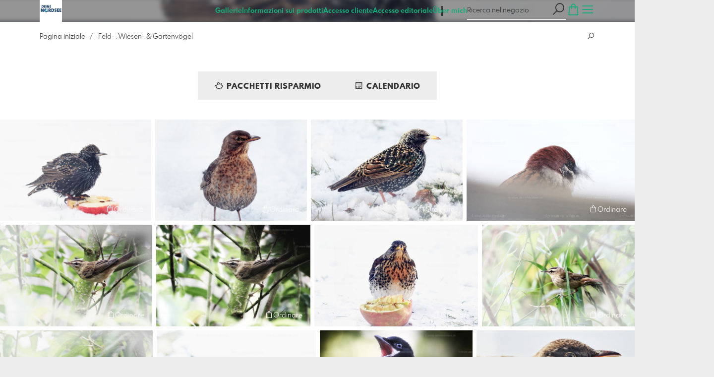

--- FILE ---
content_type: text/html; charset=utf-8
request_url: https://www.deinenordsee.de/8658705/feld-wiesen-und-gartenvoegel?l=it
body_size: 30832
content:
<!DOCTYPE html>
<!--[if lt IE 8]>  <html class="lte9 "> <![endif]-->
<!--[if IE 8]>     <html class="lte9 "> <![endif]-->
<!--[if IE 9]>     <html class="lte9 "> <![endif]-->
<!--[if !IE]><!--> <html class="" lang="it"><!--<![endif]-->
<head>
  <title>Feld- , Wiesen- &amp; Gartenvögel | Deine Nordsee an Deiner Wand -</title>
<meta name="description" content="Deine Nordsee an Deiner Wand">
<meta property="og:title" content="Feld- , Wiesen- &amp; Gartenvögel | Deine Nordsee an Deiner Wand -">
<meta property="og:description" content="Deine Nordsee an Deiner Wand">
<meta property="og:type" content="website">
<meta property="og:url" content="https://www.deinenordsee.de/8658705/feld-wiesen-und-gartenvoegel?l=it">
<meta property="og:image" content="https://prev2.pictrs.com/a32fe0a31aaf89169c4cc60ff657b5b4/medium_IMG_9909.jpg?v=1737462026">
<meta name="twitter:title" content="Feld- , Wiesen- &amp; Gartenvögel | Deine Nordsee an Deiner Wand -">
<meta name="twitter:description" content="Deine Nordsee an Deiner Wand">
<meta name="twitter:card" content="gallery">
<meta name="twitter:image0:src" content="https://prev2.pictrs.com/a32fe0a31aaf89169c4cc60ff657b5b4/medium_IMG_9909.jpg?v=1737462026">
<meta name="twitter:image1:src" content="https://prev2.pictrs.com/b61ae657d334b8ef0acbbb90499b1ff8/medium_IMG_0088.jpg?v=1737461876">
<meta name="twitter:image2:src" content="https://prev2.pictrs.com/4aa0cb113854ae25b4f9b8945b645418/medium_IMG_0254.jpg?v=1737462082">
<meta name="twitter:image3:src" content="https://prev2.pictrs.com/9e556986cadee97ee07638512cbaf191/medium_IMG_0344.jpg?v=1737462033">
<meta name="twitter:image4:src" content="https://prev2.pictrs.com/b006d72fc5b10d9bf84385131b753e51/medium_IMG_0833.jpg?v=1737461769">
<meta name="twitter:image5:src" content="https://prev2.pictrs.com/1c346f46ca6d354275752d4a9bcd67cb/medium_IMG_0833a.jpg?v=1737462058">
<meta name="twitter:image6:src" content="https://prev2.pictrs.com/ccc04c7733686d12f3e8efcaa563c875/medium_IMG_0872.jpg?v=1737461680">
<meta name="twitter:image7:src" content="https://prev2.pictrs.com/2ca72437b5cb57cd95df01fa4dfe8198/medium_IMG_0890.jpg?v=1737461812">
<meta name="twitter:image8:src" content="https://prev2.pictrs.com/ef62fba81170a52cbbe1b3e9c0bac336/medium_IMG_0916.jpg?v=1737461761">
<meta name="twitter:image9:src" content="https://prev2.pictrs.com/4c23a725df6d559ae8158c1e26164581/medium_IMG_3406.jpg?v=1737461982">

<meta http-equiv="Content-Type" content="text/html; charset=utf-8" />
<meta name="viewport" content="width=device-width, initial-scale=1.0">
<meta name="generator" content="Pictrs.com" />
<meta name="csrf-param" content="authenticity_token" />
<meta name="csrf-token" content="xNTKRSSZvZIkWOSGl4qWqLt0B_v9gj9jTSySRSBrhY7UT7EWvmaZxVWzIb0wOPdjX1e6SjW3GZ7ec79sQSL6Ag" />
<link rel="icon" type="image/png" href="/favicons/favicon-fe.png">
<link rel="apple-touch-icon" href="/favicons/favicon-fe.png">
<meta name="apple-mobile-web-app-title" content="deine.nordsee">
    <link rel="canonical" href="https://www.deinenordsee.de/8658705/feld-wiesen-und-gartenvoegel?l=de">
      <link rel="alternate" href="https://www.deinenordsee.de/m/8658705/feld-wiesen-und-gartenvoegel?l=de" media="only screen and (max-width: 640px)">


<link rel="stylesheet" media="all" href="/assets/vendor_imports/shop_gallery_v5-499e9369d800c8b2f65d1ff78259367080d9f093d14c719fb06c39af488dc655.css" />



  <style id="highlightcolor-styles-static">
    :root {
      --hc:            #818490;
      --hc-darker:     rgb(106,108,118);
      --hc-box-shadow: rgba(129,132,144,0.35);
      --hc-transp:     rgba(129,132,144,0);
    }

      .startpage-header .bg-image-overlay { background-image: url('https://si.pictrs.com/fe2475fb78d048d990420cd4a1a25a1b/hd_nordsee_%20nordseek%C3%BCste_%20print_%20druck_%20nordfriesland_%20amrum_%20f%C3%B6hr_%20hallig_%20oland_%20langene%C3%9F.jpg'); }
      .startpage-searchbox .bg-image-overlay { background-image: url('https://si.pictrs.com/baac250721754e32a286fe4c38dcf45e/hd_suche_vorlage_01.jpg'); }
</style>


<link rel="stylesheet" media="all" href="/assets/shop_gallery_v5/index-5bdfd97889ae1c23676195500efa8a2e94ae8ba3f87a30300c2867cf379cdb21.css" />




  <script>
      var gaProps = ["G-D24WTXD6E5","UA-163710708-2"];

      function gaDisableStr(prop) {
        return 'ga-disable-' + prop;
      }

      gaProps.forEach(function(prop) {
        var disableStr = gaDisableStr(prop);
        if (document.cookie.indexOf(disableStr + '=true') > -1) {
          window[disableStr] = true;
        }
      });

      function gaOptout() {
        gaProps.forEach(function(prop) {
          var disableStr = gaDisableStr(prop);
          document.cookie = disableStr + '=true; expires=Thu, 31 Dec 2099 23:59:59 UTC; path=/';
          window[disableStr] = true;
        });
      }

      window.dataLayer = window.dataLayer || [];
      function gtag(){dataLayer.push(arguments);}
      gtag('js', new Date());
      gaProps.forEach(function(prop) {
        gtag('config', prop, { 'anonymize_ip': true, 'link_attribution': true });
      });
      gtag('consent', 'default', {
        'ad_storage':         'denied',
        'analytics_storage':  'denied',
        'ad_personalization': 'denied',
        'ad_user_data':       'denied'
      });
          gtag('consent', 'update', {
      'ad_storage':         'granted',
      'analytics_storage':  'granted',
      'ad_personalization': 'granted',
      'ad_user_data':       'granted'
    });

     
  </script>

    <script async src="https://www.googletagmanager.com/gtag/js?id=G-D24WTXD6E5"></script>
 




</head>
<body class="js-is-v5" data-shop-id="382978837" data-album-id="8658705" data-album-url="/8658705/feld-wiesen-und-gartenvoegel?l=it" data-album-title="Feld- , Wiesen- &amp; Gartenvögel" data-show-large-preview="true" data-images-count="42" data-images-count-for-album-package="42" data-album-package-basket-text="tutte le 42 immagini della galleria &quot;&lt;a href=&quot;https://www.deinenordsee.de/8658705/feld-wiesen-und-gartenvoegel?l=it&quot;&gt;Feld- , Wiesen- &amp;amp; Gartenvögel&lt;/a&gt;&quot;">
  <div id="nav-main-wrap" class="hide">
    <ul id="nav-main" class="nav-main js-act-on-nav-links">
      <li>
        <a href="https://www.deinenordsee.de/?l=it" class="js-home-link home-text ignore-hc home-link-has-logo">
          <span class="home-link-fallback">deine.nordsee</span>
          <span class="home-link-text js-home-link-text hide"></span>
        </a>
        <button id="nav-main-close" class="nav-main-close btn btn-link btn-link-slim ignore-hc">
          <span class="las la-times"></span>
        </button>
      </li>

      <li class="js-header-pages-item"><a class="ignore-hc" href="https://www.deinenordsee.de/productinfos?l=it">Informazioni sui prodotti</a></li><li class="js-header-pages-item"><a class="ignore-hc" href="https://www.deinenordsee.de/qr?l=it">Accesso cliente</a></li><li class="js-header-pages-item"><a class="ignore-hc" href="https://www.deinenordsee.de/rd/login?l=it">Accesso editoriale</a></li><li class="js-header-pages-item"><a class="ignore-hc" href="https://www.deinenordsee.de/page/uber-mich?l=it">Über mich</a></li>

        <li id="nav-main-album-loading" class="nav-main-album-loading" data-url="https://www.deinenordsee.de/album_nav?l=it" data-error-text="Le gallerie non potevano essere caricate :((">
          Le gallerie stanno caricando
          <div id="nav-loading-spinner" class="nav-loading-spinner acts-on-hc-border"></div>
        </li>
    </ul>

    <div id="nav-main-backdrop" class="nav-main-backdrop"></div>
  </div>

  <div id="modal-order" class="modal modal-order " tabindex="-1" data-backdrop="static">
  <div class="modal-dialog">
    <div class="modal-content">


      <div class="modal-order-col image-preview">
        <div class="image-preview-header">
          <button class="btn btn-link btn-link-slim no-focus-outline link-color-inherit image-preview-close" type="button" data-dismiss="modal" aria-hidden="true">
            <span class="las la-arrow-left icon-l"></span>
          </button>

          <div class="show-on-wishlist hide-on-download-requested">
            Aggiunto alla <a class="link-color-inherit" href="https://www.deinenordsee.de/basket?l=it&amp;src=si_info_pane">lista di controllo</a> 
          </div>

          <div class="show-in-cart">
            Aggiunto al <a class="link-color-inherit" href="https://www.deinenordsee.de/basket?l=it&amp;src=si_info_pane">carrello</a> 
          </div>


                          <button id="order-add-to-wishlist" class="btn btn-link btn-link-slim no-focus-outline link-color-inherit order-add-to-wishlist" title="Aggiungi alla lista di controllo" data-toggle="tooltip">
                <span class="lar la-heart icon-l"></span>
              </button>


              <a class="link-color-inherit order-link-to-cart" href="https://www.deinenordsee.de/basket?l=it&amp;src=si_info_pane" title="Al carrello" data-toggle="tooltip">
                <span class="las la-shopping-bag icon-l"></span>
                <span class="hide-on-empty-basket alert-cart-counter alert-cart-counter-badge acts-on-hc-bg acts-on-hc-bg-hover js-alert-cart-counter">0</span>
              </a>


                <a id="order-show-packages" class="btn order-show-packages" href="https://www.deinenordsee.de/8658705/feld-wiesen-und-gartenvoegel?l=it#open-packages-list">
                  <span class="las la-piggy-bank"></span>
                  Ordine in un pacchetto risparmio
                </a>
              <button id="order-select-product" class="btn btn-primary">
                <span class="las la-cart-arrow-down"></span>
                Ordinare
              </button>
        </div> 

        <div class="image-preview-main-and-details">
          <div class="image-preview-main">
            <div class="image-preview-img-and-nav" id="image-preview-img-and-nav">
               
                <button type="button" id="image-preview-prev" class="image-preview-nav-btn btn btn-link btn-link-slim no-focus-outline link-color-inherit acts-on-hc-hover">
                  <span class="las la-angle-left icon-l"></span>
                </button>

              <div id="image-preview-img-outer" class="image-preview-img-outer si-allow-zoom">
                <div id="image-preview-slider" class="swiper">
                  <div class="swiper-wrapper">
                    <template id="image-preview-slider-templ-image">
                      <div class="swiper-slide js-swiper-slide">
                        <div class="image-preview-img-zoom js-image-preview-img-zoom" style="background-image:url('{{largeUrl}}')"></div>
                        <img src="{{src}}" class="image-preview-img js-image-preview-img" alt="{{{alt}}}">
                        <div class="swiper-lazy-preloader"></div>
                      </div>
                    </template>
                    <template id="image-preview-slider-templ-video">
                      <div class="swiper-slide">
                        <video class="image-preview-video swiper-no-swiping js-image-preview-video" controls="controls" controlsList="nodownload" poster="{{poster}}"> 
                          <source type="video/mp4" src="{{src}}">
                        </video>
                      </div>
                    </template>
                  </div>
                </div>
              </div>

               
                <button type="button" id="image-preview-next" class="image-preview-nav-btn btn btn-link btn-link-slim no-focus-outline link-color-inherit acts-on-hc-hover">
                  <span class="las la-angle-right icon-l"></span>
                </button>
            </div>

              <p class="image-preview-nums">
                <span id="image-preview-num-current"></span>
                /
                <span id="image-preview-num-sum"></span>
              </p>
          </div> 


          <button id="image-preview-toggle-details" class="image-preview-toggle-details acts-on-hc btn btn-link btn-link-slim no-focus-outline link-color-inherit" type="button" data-toggle="tooltip" title="Informazioni sull'immagine">
            <svg class="js-image-preview-hide-icon image-preview-icon" fill="none" height="24" viewBox="0 0 24 24" width="24" xmlns="http://www.w3.org/2000/svg">
              <g clip-rule="evenodd" fill="#000000" fill-rule="evenodd" transform="matrix(1.125,0,0,1.125,-1.5,-1.5)">
                <path d="M20,20L20,4L4,4L4,20L20,20ZM18.5,18.5L16,18.5L16,5.5L18.5,5.5L18.5,18.5ZM14.5,5.5L14.5,18.5L5.5,18.5L5.5,5.5L14.5,5.5Z" />
              </g>
              <g transform="matrix(1.125,0,0,1.125,-1.5,-1.5)">
                <path d="M10.443,12.004L7.97,9.53L9.03,8.47L12.565,12.004L9.031,15.538L7.97,14.477L10.443,12.004Z" />
              </g>
            </svg>

            <svg class="js-image-preview-show-icon image-preview-icon hide" fill="none" height="24" viewBox="0 0 24 24" width="24" xmlns="http://www.w3.org/2000/svg">
              <g clip-rule="evenodd" fill="#000000" fill-rule="evenodd" transform="matrix(1.125,0,0,1.125,-1.5,-1.5)">
                <path d="M20,20L20,4L4,4L4,20L20,20ZM18.5,18.5L16,18.5L16,5.5L18.5,5.5L18.5,18.5ZM14.5,5.5L14.5,18.5L5.5,18.5L5.5,5.5L14.5,5.5Z" />
              </g>
              <g transform="matrix(-1.125,-1.37773e-16,1.37773e-16,-1.125,21.6012,25.5084)">
                <path d="M10.443,12.004L7.97,9.53L9.03,8.47L12.565,12.004L9.031,15.538L7.97,14.477L10.443,12.004Z" />
              </g>
            </svg>
          </button>

          <div id="image-details" class="image-details">
            <div id="image-details-scroll-wrap" class="image-details-scroll-wrap">

              <div class="image-details-alert image-details-alert-on-video">
                Questa è un'anteprima <br><b>anteprima ridotta del video</b>.
              </div>


              <h1 class="image-title text-h2 " id="image-title"></h1>

              <dl>
                <dt>Galleria</dt>
                <dd><a id="image-details-album-title" href='#' title="Zur Galerie"></a></dd>
                <dt class="js-image-details-optional js-image-details-description">Descrizione del sito web</dt>
                <dd class="js-image-details-optional js-image-details-description"></dd>
                <dt class="js-image-details-optional js-image-details-copyright">Copyright</dt>
                <dd class="js-image-details-optional js-image-details-copyright"></dd>
                <dt class="js-image-details-optional js-image-details-keywords">Keywords</dt>
                <dd class="js-image-details-optional js-image-details-keywords"></dd>
                <dt class="js-image-details-optional js-image-details-takenat details-taken_at">Data della ripresa</dt>
                <dd class="js-image-details-optional js-image-details-takenat details-taken_at"></dd>
                <dt class="js-image-details-optional js-image-details-origres ">Risoluzione del file originale</dt>
                <dd class="js-image-details-optional js-image-details-origres "></dd>
                <dt class="js-image-details-optional js-image-details-startnumbers">Numero di gara</dt>
                <dd id="image-details-startnumbers" class="js-image-details-optional js-image-details-startnumbers" data-startnumbers-remove-url="" data-startnumbers-empty-text="(nessuno ancora disponibile)"></dd>
                <dt class="js-image-details-optional js-image-details-gmaps-link ">Luogo della foto:</dt>
                <dd class="js-image-details-optional js-image-details-gmaps-link ">
                  <a id="image-details-gmaps-link" target="_blank" href='#' title="Mostra le coordinate">
                    punta a Google Maps
                    <span class="las la-external-link-alt"></span>
                  </a>
                </dd>
              </dl>

                <div id="social-media-items-image" class="social-media-items-image js-social-media-wrap social-media-has-facebook">
                  <a class="link-color-inherit no-focus-outline social-media-item social-media-item-mail js-social-media-item" target="_blank" rel="nofollow" data-base-url="mailto:?subject=Consiglio%20questa%20foto.....&amp;body=__url__" href="mailto:?subject=Consiglio%20questa%20foto.....&amp;body=__url__"><svg xmlns="http://www.w3.org/2000/svg" viewBox="0 0 512 512"><path d="M64 112c-8.8 0-16 7.2-16 16l0 22.1L220.5 291.7c20.7 17 50.4 17 71.1 0L464 150.1l0-22.1c0-8.8-7.2-16-16-16L64 112zM48 212.2L48 384c0 8.8 7.2 16 16 16l384 0c8.8 0 16-7.2 16-16l0-171.8L322 328.8c-38.4 31.5-93.7 31.5-132 0L48 212.2zM0 128C0 92.7 28.7 64 64 64l384 0c35.3 0 64 28.7 64 64l0 256c0 35.3-28.7 64-64 64L64 448c-35.3 0-64-28.7-64-64L0 128z"/></svg></a>
                  <a class="link-color-inherit no-focus-outline social-media-item social-media-item-facebook js-social-media-item" target="_blank" rel="nofollow" data-base-url="https://www.facebook.com/sharer/sharer.php?u=__url__" href="https://www.facebook.com/sharer/sharer.php?u=__url__"><svg xmlns="http://www.w3.org/2000/svg" viewBox="0 0 320 512"><path d="M80 299.3V512H196V299.3h86.5l18-97.8H196V166.9c0-51.7 20.3-71.5 72.7-71.5c16.3 0 29.4 .4 37 1.2V7.9C291.4 4 256.4 0 236.2 0C129.3 0 80 50.5 80 159.4v42.1H14v97.8H80z" /></svg></a>
                  <a class="link-color-inherit no-focus-outline social-media-item social-media-item-twitter js-social-media-item" target="_blank" rel="nofollow" data-base-url="https://twitter.com/intent/tweet?text=__text__&amp;url=__url__&amp;lang=it&amp;via=" href="https://twitter.com/intent/tweet?text=__text__&amp;url=__url__&amp;lang=it&amp;via="><svg xmlns="http://www.w3.org/2000/svg" viewBox="0 0 512 512"><path d="M389.2 48h70.6L305.6 224.2 487 464H345L233.7 318.6 106.5 464H35.8L200.7 275.5 26.8 48H172.4L272.9 180.9 389.2 48zM364.4 421.8h39.1L151.1 88h-42L364.4 421.8z" /></svg></a>
                </div>

              <div class="si-footer-links">
                <p>
                  <a class="link-color-inherit" id="report-image" href="#">Segnala immagine</a>
                </p>
                <p>
                  <a class="link-color-inherit" href="https://www.deinenordsee.de/impressum?l=it">Impronta</a>
                  /
                  <a class="link-color-inherit" href="https://www.deinenordsee.de/privacy?l=it">protezione dei dati</a>
                </p>
              </div>
            </div>
          </div>
        </div>
      </div>


      <div id="order-layer" class="modal-order-col order-layer">

        <button id="order-layer-back" class="btn btn-link btn-link-slim no-focus-outline link-color-inherit btn-back">
          <span class="las la-arrow-left icon-l"></span>
        </button>

        <button class="btn btn-link btn-link-slim no-focus-outline link-color-inherit btn-close" data-dismiss="modal">
          <span class="las la-times icon-l"></span>
        </button>

        <div id="option-popover-container" class="option-popover-container"></div>

        <div class="order-layer-inner" data-failed-loading="Errore! L'immagine potrebbe non esistere più :(" data-missing-allowed-product="Nessun prodotto adatto trovato :(" data-loading="Lädt..." data-not-allowed="Errore! L'accesso è stato negato :(">
          <div class="product-category-chooser-center">
            <div id="product-category-chooser-scroller" class="more-wrap more-wrap-width js-more-wrap">
              <ul id="product-category-chooser" class="product-category-chooser nano-content" data-pt-src="https://www.deinenordsee.de/productcategories?l=it" data-pc-src="https://www.deinenordsee.de/productcategory?l=it">
                <li id="product-category-template" class="hidden js-product-category js-product-category-pt-##pt-hash####video-class##">
                  <a id="product-category-##pc-id##-##pt-hash##" class="js-product-category-link link-color-inherit" href="#" data-id="##pc-id##" data-pt-hash="##pt-hash##" data-has-tile-format="##has-tile-format##" data-is-digital="##is-digital##" data-is-sticker="##is-sticker##" data-show-matte-option="##show-matte-option##" data-is-postcard="##is-postcard##" data-hide-variable-info="##hide-variable-info##">
                      <span class="categoryicon categoryicon-##icon-class##"></span>
                      ##name##
                  </a>
                </li>
              </ul>
              <button id="product-category-chooser-scroll-left" class="product-category-chooser-scroll-left btn btn-link btn-link-slim no-focus-outline link-color-inherit">
                <span class="las la-angle-left icon-l"></span>
              </button>
              <button id="product-category-chooser-scroll-right" class="product-category-chooser-scroll-right btn btn-link btn-link-slim no-focus-outline link-color-inherit">
                <span class="las la-angle-right icon-l"></span>
              </button>
            </div>
          </div>

          <div class="product-details">
            <p id="product-details-category-hint" class="product-details-category-hint">
              <span class="las la-arrow-up icon-l"></span>
              <span class="product-details-category-hint-text">Qui puó scegliere una  categoria di prodotto</span>
              <a id="close-category-hint" href="#">Chiedere le istruzioni</a>
            </p>

            <div id="product-preview" class="product-preview">
              <p class="product-details-image-count"><span id="into-basket-image-count">9</span> Immagini scelte</p>
              <div id="multiple-preview-wrap" class="multiple-preview-wrap"></div>

              
<div class="preview-wrap">
  <img id="preview-wrap-img" class="preview-wrap-img" src="">
</div>

<p class="product-crop-orientation">
  <span class="show-on-horizontal"><a href="#" class="crop-orientation-change" data-value="vertical">Passare al formato verticale</a></span>
  <span class="show-on-vertical"><a href="#" class="crop-orientation-change" data-value="horizontal">Cambia in formato orizzontale</a></span>
  <span class="show-on-horizontal-only">è consentito solo il formato orizzontale</span>
  <span class="show-on-vertical-only">é consentito solo il formato verticale</span>
</p>

<p id="variable-size-info" class="variable-size-info">
  (Maße angepasst: ca. <span id="variable-info-short"></span>x<span id="variable-info-long"></span>)
</p>

<div id="resolve-size-wrap" class="resolve-size-wrap text-center">
  <p class="product-details-header resolve-size-help-wrap">
    <span class="hide-on-allow-frame">Dettaglio</span>
    <span class="show-on-allow-frame">Busta</span>
    <span id="resolve-size-help" class="las la-info-circle acts-on-hc-hover" data-title="Cos&#39;è questo?" data-trigger="hover" data-placement="top" data-content='&lt;div class=&quot;resolve-size-help-option show-on-allow-crop&quot;&gt;&lt;img class=&quot;resolve-size-help-image&quot; src=&quot;/assets/fe/order_modal/resolve_size_crop-022e0e5763267fffecf12c29278c5cc8d97c93df580fb5b0c1044d519a898dcb.svg&quot; /&gt; &lt;strong&gt;Tagliare il motivo:&lt;/strong&gt; Scelga quale parte del motivo deve essere vista&lt;/div&gt;&lt;div class=&quot;resolve-size-help-option show-on-allow-fit-format&quot;&gt;&lt;img class=&quot;resolve-size-help-image&quot; src=&quot;/assets/fe/order_modal/resolve_size_fit-aff28bf80ae61cbc98d7116adac8e888810e8c6a16f912b1ffff7b4b82b46535.svg&quot; /&gt; &lt;strong&gt;adeguare il motivo:&lt;/strong&gt; Il motivo rimane completo. La foto contiene tuttavia dei bordi bianchi&lt;/div&gt;&lt;div class=&quot;resolve-size-help-option show-on-allow-variable-size&quot;&gt;&lt;img class=&quot;resolve-size-help-image&quot; src=&quot;/assets/fe/order_modal/resolve_size_variable-cabaf9baff6827038446d806035562debcee1865af670db9c4eae04072f4f25b.svg&quot; /&gt; &lt;strong&gt;Lunghezza variabile:&lt;/strong&gt; Si discosta dalle dimensioni standard dell&#39;immagine, ma il motivo è stampato senza margini.&lt;/div&gt;&lt;div class=&quot;resolve-size-help-option show-on-allow-frame&quot;&gt;&lt;img class=&quot;resolve-size-help-image&quot; src=&quot;/assets/fe/order_modal/canvas_reflect-6c426c32a99b19f86bb25e3218b756d68a5f2d260aac782ee1626f5b82d4a912.png&quot; /&gt; &lt;strong&gt;Bordo a specchio:&lt;/strong&gt; Il bordo laterale della tela è stampato con il motivo a specchio.&lt;/div&gt;&lt;div class=&quot;resolve-size-help-option show-on-allow-frame&quot;&gt;&lt;img class=&quot;resolve-size-help-image&quot; src=&quot;/assets/fe/order_modal/canvas_turndown-0e04aad4ae05f295bb25df95a2931f5d8fe0e0a7a38d8a67a312c43eeaa6299c.png&quot; /&gt; &lt;strong&gt;Motivo Turn:&lt;/strong&gt; L´immagine viene girata lungo i bordi della cornice. Anche i bordi della tela vengono stampati.&lt;/div&gt;&lt;div class=&quot;resolve-size-help-option show-on-allow-frame&quot;&gt;&lt;img class=&quot;resolve-size-help-image&quot; src=&quot;/assets/fe/order_modal/canvas_white-8905e3791dfe376a49ad73b097bffdf2ba99bfa2a81c7d7211f1c5fb5f9868e8.png&quot; /&gt; &lt;strong&gt;Bordo bianco:&lt;/strong&gt; Il bordo laterale della tela è bianco. A causa della produzione manuale, il motivo è leggermente piegato.&lt;/div&gt;' data-html="true" tabindex="0"></span>
  </p>

  <div class="btn-group resolve-size-group" data-toggle="buttons">
    <label class="btn btn-default btn-functional btn-white js-resolve-by-label show-on-allow-crop" title="Motiv beschneiden">
      <input type="radio" name="resolve-by" class="js-resolve-by-input" id="resolve-by-crop" value="crop">
      <svg width="20" height="20" viewbox="0 0 20 20" fill="none" xmlns="http://www.w3.org/2000/svg">
<path fill-rule="evenodd" clip-rule="evenodd" d="M3.33367 0V3.33367H0V5H3.33367V16.6663H15V20H16.6663V16.6663H20V15H6.19787L15 6.19787V14.1668H16.6663V4.53053L19.7653 1.4326L18.5664 0.23373L15.4685 3.33367H5.83317V5H13.8021L5 13.8021V0H3.33367Z" fill="#333333"></path>
</svg>

      Ritagliare
    </label>
    <label class="btn btn-default btn-functional btn-white js-resolve-by-label show-on-allow-fit-format" title="Motiv einpassen">
      <input type="radio" name="resolve-by" class="js-resolve-by-input" id="resolve-by-fit" value="fit">
      <svg width="23" height="20" viewbox="0 0 23 20" fill="none" xmlns="http://www.w3.org/2000/svg">
<path fill-rule="evenodd" clip-rule="evenodd" d="M17.769 20H0V0H22.446V20H17.769ZM20.5744 18.3355V1.66849H17.769V18.3355H20.5744ZM15.8995 18.3355V1.66849H6.54555V18.3355H15.8995ZM1.87058 18.3355H4.67596V1.66849H1.87158V18.3355H1.87058Z" fill="#333333"></path>
</svg>

      Adattamento
    </label>
    <label class="btn btn-default btn-functional btn-white js-resolve-by-label show-on-allow-variable-size" title="Papier anpassen">
      <input type="radio" name="resolve-by" class="js-resolve-by-input" id="resolve-by-variable" value="variable">
      <svg width="22" height="20" viewbox="0 0 22 20" fill="none" xmlns="http://www.w3.org/2000/svg">
<path fill-rule="evenodd" clip-rule="evenodd" d="M21.1432 20H0V0H21.1432V20ZM14.9774 16.625H16.7374V18.3351H19.3813V1.66971H16.7374V3.35095H14.9774V1.66971H1.76194V18.337H14.9774V16.627V16.625ZM16.7374 14.7613H14.9774V12.8206H16.7374V14.7613ZM16.7374 10.9569H14.9774V9.0172H16.7374V10.9569ZM16.7374 7.15342H14.9774V5.21376H16.7374V7.15439V7.15342Z" fill="#333333"></path>
</svg>

      Lunghezza variabile
    </label>
    <label class="btn btn-default btn-functional btn-white js-resolve-by-label show-on-allow-frame" title="Leinwand mit Rahmenspiegelung">
      <input type="radio" name="resolve-by" class="js-resolve-by-input" id="resolve-by-canvas-reflect" value="canvas-reflect">
      <img src="/assets/fe/order_modal/canvas_reflect-6c426c32a99b19f86bb25e3218b756d68a5f2d260aac782ee1626f5b82d4a912.png">
      Bordo a specchio
    </label>
    <label class="btn btn-default btn-functional btn-white js-resolve-by-label show-on-allow-frame" title="Leinwand mit Rahmenumschlag">
      <input type="radio" name="resolve-by" class="js-resolve-by-input" id="resolve-by-canvas-noframe" value="canvas-noframe">
      <img src="/assets/fe/order_modal/canvas_turndown-0e04aad4ae05f295bb25df95a2931f5d8fe0e0a7a38d8a67a312c43eeaa6299c.png">
      Motivo Turn
    </label>
    <label class="btn btn-default btn-functional btn-white js-resolve-by-label show-on-allow-frame" title="Leinwand ohne Rahmenumschlag">
      <input type="radio" name="resolve-by" class="js-resolve-by-input" id="resolve-by-canvas-frame" value="canvas-frame">
      <img src="/assets/fe/order_modal/canvas_white-8905e3791dfe376a49ad73b097bffdf2ba99bfa2a81c7d7211f1c5fb5f9868e8.png">
      Bordo bianco
    </label>
    <label class="btn btn-default btn-functional btn-white js-resolve-by-label hide" title="Motivverhältnis entspricht Formatverhältnis">
      <input type="radio" name="resolve-by" class="js-resolve-by-input" id="resolve-by-match" value="match">
    </label>
  </div>
</div>

            </div>

            <div id="product-format-wrap" class="product-format">
              <div id="product-info-wrap" class="product-info-wrap">
                <div id="product-info-template" class="product-info">
                  <div class="product-info-title-wrap">
                    <span class="product-info-title mr-2">##title##</span>

                    <small class="hide-on-info product-info-more-on-sm ml-auto">
                      <button class="btn btn-link btn-link-slim no-focus-outline link-color-inherit js-product-info-toggle">
                        Ulteriori informazioni
                      </button>
                    </small>

                    <button class="btn btn-link btn-link-slim no-focus-outline link-color-inherit js-product-info-toggle ml-auto hide-on-info product-info-more-on-lg">
                      <span class="las la-info-circle icon-l"></span>
                    </button>

                    <button class="btn btn-link btn-link-slim no-focus-outline link-color-inherit js-product-info-toggle ml-auto show-on-info">
                      <span class="las la-times icon-l"></span>
                    </button>
                  </div>

                  <p class="hide-on-info product-info-more-on-lg">
                    ##teaser## …
                    <button class="btn btn-link btn-link-slim no-focus-outline link-color-inherit product-info-show-full js-product-info-toggle">Ulteriori informazioni</button>
                  </p>

                  <div class="product-info-full show-on-info">
                    



  <h3 class="js-productinfo-header">##header##</h3>
##text##

  <h3 class="js-productinfo-header2">##header2##</h3>
  <div class="js-productinfo-text2">##text2##</div>

  <iframe class="js-productinfo-video" style="width:400px; height:225px" src="" data-src="https://www.youtube.com/embed/##video-id##?controls=0&amp;version=3&amp;loop=1&amp;modestbranding=1&amp;rel=0&amp;showinfo=0&amp;showsearch=0&amp;iv_load_policy=3&amp;wmode=transparent&amp;cc_load_policy=1&amp;enablejsapi=1" border="0"></iframe>

  <img src="" data-src="##img-src##" class="js-productinfo-img">


                    <p>
                      <button class="btn btn-link btn-link-slim no-focus-outline link-color-inherit product-info-hide-full js-product-info-toggle">Nascondi nuovamente le informazioni sul prodotto</button>
                    </p>
                  </div>
                </div>
              </div>

              
<div class="product-format-list hide-on-info">
  <p class="product-details-top-label" id="product-details-top-label" data-separator-text="Diversi formati:">
    <span class="product-details-header">Formato:</span>

    

</p>
  <div class="product-short-desc-text js-product-short-desc-text"></div>

  <div class="more-wrap more-wrap-height js-more-wrap">
    <div id="product-chooser-list" class="product-chooser-list"></div>
  </div>

  <div class="product-chooser-enlarge">
    <button class="btn btn-link btn-link-slim no-focus-outline link-color-inherit hide-on-info js-product-chooser-enlarge">
      <span class="las la-angle-down hide-on-chooser-enlarged"></span>
      <span class="las la-angle-up show-on-chooser-enlarged"></span>
    </button>
  </div>

</div>

              
<div class="product-format-tiles hide-on-info">
  <p class="product-details-top-label">
    <span class="product-details-header">Prodotto:</span>

    

</p>
  <div class="product-short-desc-text js-product-short-desc-text"></div>

  <div class="more-wrap more-wrap-height js-more-wrap">
    <div id="product-chooser-tiles" class="product-chooser-tiles"></div>
  </div>

  <div class="product-chooser-enlarge">
    <button class="btn btn-link btn-link-slim no-focus-outline link-color-inherit hide-on-info js-product-chooser-enlarge">
      <span class="las la-angle-down hide-on-chooser-enlarged"></span>
      <span class="las la-angle-up show-on-chooser-enlarged"></span>
    </button>
  </div>

    <p id="product-base-template" class="product-base js-product-base js-product-base-pc-##pc-id##-##pt-hash####video-class##" data-index="##index##" data-atts="">
      <img src="" data-src="##img-src##">
      <span class="product-base-name">##name##</span>
      <span class="product-base-human-ratio ##ratioClass##">##humanRatio##</span>
      <span class="product-base-price"></span>
    </p>
</div>


              <div id="optiongroup-wrap" class="optiongroup-wrap hide-on-info hide-on-chooser-enlarged allow-sw">
                <div id="optiongroup-template" class="optiongroup js-optiongroup-pc-##pc-id##-##pt-hash####video-class##">
                  <p class="product-details-header js-optiongroup-name">##title##</p>
                  <div class="btn-group" data-toggle="buttons">##options##</div>
                </div>
                <label id="option-template" class="btn btn-default btn-functional active js-option-label">
                  <input type="radio" name="product_option[##num##]" value="##value##" data-checked> ##title##
                </label>
              </div>

              <div class="into-basket-wrap">
                <div class="into-basket-amount">
                  <p class="product-details-header">Quantità</p>
                  <div class="amount-input-wrap hide-on-category-hint"><input id="into-basket-amount" class="form-control" min="1" max="99" type="number" value="1"><span>Pezzo</span></div><span class="amount-text-only">1 Pezzo</span>
                </div>

                <div class="ml-auto text-right">
                  <button id="into-basket-btn" class="btn btn-primary btn-lg hide-on-category-hint no-focus-outline" data-text-success="L'immagine è stata <a href=&quot;https://www.deinenordsee.de/basket?l=it&quot;>aggiunta al carrello</a>.">
                    <span class="las la-shopping-bag"></span>
                    <span class="hide-on-edit">nel carrello</span>
                    <span class="show-on-edit">Salvare modifiche</span>
                    <span class="show-on-disabled">viene caricata</span>
</button>                </div>
              </div> 
            </div> 
          </div>
        </div>
      </div>
    </div>
  </div>
</div>

  <a href="#" id="open-order-modal" class="hide" data-toggle="modal" data-target="#modal-order"></a>


  <div id="modal-continue" class="modal fade " tabindex="-1" role="dialog"><div class="modal-dialog flexify flex-column"><div class="modal-content modal-content-narrow">
    <div class="modal-header"><button type="button" class="btn btn-link btn-link-slim no-focus-outline link-color-inherit btn-close" data-dismiss="modal" aria-hidden="true"><span class="las la-times icon-l"></span></button><h4 class="modal-title">Immagine inserita correttamente nel carrello!</h4></div>
    <div class="modal-body">
      <p>
        Preferisce continuare a guardare altre foto, oppure passare direttamente al carrello per completare l´ordine?
      </p>
    </div>
    <div class="modal-footer modal-footer-cta-wrapper">
        <button type="button" class="btn btn-default" data-dismiss="modal">Continua a vedere altre foto</button>
      <a id="modal-continue-basket-link" href="https://www.deinenordsee.de/basket?l=it&amp;src=continue_modal" class="btn btn-primary">
        <span class="las la-shopping-bag"></span>
        Al carrello
      </a>
    </div>
</div></div></div>
<script>
  var RATIO_MATCH_TOLERANCE_PERCENT = 0.02;
  var DO_OPEN_ORDER_LAYER = false;
  var INITIAL_ORDER_CATEGORY = 0;
  var INITIAL_ORDER_BASIS = 0;
  var HIDE_CATEGORY_HINT = false;
  </script>


  <div id="packages-productinfo" class="modal fade " tabindex="-1" role="dialog" data-url="https://www.deinenordsee.de/productinfo_by_ppitem?l=it"><div class="modal-dialog flexify flex-column"><div class="modal-content">
  <div class="modal-header"><button type="button" class="btn btn-link btn-link-slim no-focus-outline link-color-inherit btn-close" data-dismiss="modal" aria-hidden="true"><span class="las la-times icon-l"></span></button><h4 class="modal-title" id="packages-productinfo-header" data-default-text="informazioni sul prodotto"></h4></div>
  <div id="packages-productinfo-body" class="modal-body packages-productinfo-body" data-loading-text="Scarica le informazioni sul prodotto....." data-error-text="Purtroppo si è verificato un errore :("></div>
  <div class="modal-footer"><button type="button" class="btn btn-default" data-dismiss="modal">Chiudere</button></div>
</div></div></div>

  <div id="growler" class="growler"></div>


  
  
<header id="album-header" class="header album-header show-title header-bg-image acts-on-hc-bg">
    <div class="bg-overlay bg-image-overlay is-blurred " style="background-image: url(&#39;https://prev2.pictrs.com/a32fe0a31aaf89169c4cc60ff657b5b4/large_IMG_9909.jpg?v=1737462026&#39;)"></div>
    <div class="bg-overlay bg-taint-overlay"></div>

  
<div id="header-top-bar-grid" class="header-top-bar-grid">
    <a href="https://www.deinenordsee.de/?l=it" id="home-link" class="home-link js-home-link text-no-underline no-focus-outline header-top-icons-item ignore-hc acts-on-text-shadow  home-link-has-logo">
      <span class="las la-home header-home-icon"></span>
      <p class="home-link-text js-home-link-text hide"></p>
      <img src="https://si.pictrs.com/ffa7be6a1e13989b13cf33ecdb15cf67/medium_119008717_126194532532722_1143359140818514674_o.jpg" id="home-link-logo" class="home-link-logo hide" alt="deine.nordsee Logo">
    </a>

    <div id="header-pages-nav-wrap" class="header-pages-nav-wrap hide hide-under-m do-show">
      <ul class="header-pages-nav acts-on-text-shadow js-act-on-nav-links">
          <li class="js-header-pages-item"><a class="js-link-to-galleries-in-nav" href="#">Gallerie</a></li>
        <li class="js-header-pages-item"><a href="https://www.deinenordsee.de/productinfos?l=it">Informazioni sui prodotti</a></li><li class="js-header-pages-item"><a href="https://www.deinenordsee.de/qr?l=it">Accesso cliente</a></li><li class="js-header-pages-item"><a href="https://www.deinenordsee.de/rd/login?l=it">Accesso editoriale</a></li><li class="js-header-pages-item"><a href="https://www.deinenordsee.de/page/uber-mich?l=it">Über mich</a></li><li id="header-nav-more-link" class="hide"><a href="#">Di più…</a></li>
      </ul>
    </div>

  <div id="header-top-icons" class="header-top-icons">
      <form class="js-acts-on-search-visibility header-search hide hide-under-m do-show" action="https://www.deinenordsee.de/search?l=it">
        <input type="text" class="form-control acts-on-text-shadow ignore-hc" placeholder="Ricerca nel negozio" name="term" autocomplete="nope">
        <button class="btn header-top-icons-item flex-no-shrink ignore-hc acts-on-text-shadow">
          <span class="las la-search"></span>
        </button>
      </form>
      <a href="#header-search-modal" class="js-acts-on-search-visibility header-search-trigger hide hide-over-m do-show header-top-icons-item ignore-hc acts-on-text-shadow" data-toggle="modal">
        <span class="las la-search"></span>
      </a>

      <a href="https://www.deinenordsee.de/basket?l=it&amp;src=top_icons" class="header-cart-icon header-top-icons-item ignore-hc acts-on-text-shadow">
        <span class="las la-shopping-bag"></span>
        <span class="alert-cart-counter alert-cart-counter-badge hide-on-empty-basket js-alert-cart-counter">0</span>
      </a>

      <button id="nav-main-toggle" class="btn btn-link btn-link-slim header-top-icons-item ignore-hc acts-on-text-shadow">
        <span class="las la-bars"></span>
      </button>
  </div>
</div> 


    <div class="album-header-meta">
        <h1 class="album-title album-title-header acts-on-text-shadow">Feld- , Wiesen- &amp; Gartenvögel</h1>
    </div>

  
</header>

<div id="header-search-modal" class="modal fade " tabindex="-1" role="dialog"><div class="modal-dialog flexify flex-column"><div class="modal-content"><div class="modal-header"><button type="button" class="btn btn-link btn-link-slim no-focus-outline link-color-inherit btn-close" data-dismiss="modal" aria-hidden="true"><span class="las la-times icon-l"></span></button><h4 class="modal-title">Sfoglia questo negozio</h4></div>
<form action='https://www.deinenordsee.de/search?l=it'>
<div class='input-group'>
<input autocomplete='nope' class='form-control' name='term' placeholder='Ricerca nel negozio' type='text'>
<div class='input-group-btn'>
<button class='btn btn-primary'>
<span class='las la-search'></span>
</button>
</div>
</div>
</form>
</div></div></div>
<a id="sticky-cart" href="https://www.deinenordsee.de/basket?l=it&amp;src=sticky_cart" class="sticky-cart link-color-inherit hide-on-empty-basket show-on-wishlist-only show-on-unfinished-packages-only">
  <span class="sticky-cart-inner">
    <span class="sticky-cart-icon-badge-wrap hide-on-empty-basket">
      <span class="las la-shopping-bag icon-l"></span>
      <span class="alert-cart-counter alert-cart-counter-badge acts-on-hc-bg js-alert-cart-counter">0</span>
    </span>
    <small id="sticky-cart-price" class="hide-on-empty-basket"></small>

    <span class="sticky-cart-icon-badge-wrap show-on-wishlist-only">
      <span class="lar la-heart icon-l"></span>
      <span class="alert-cart-counter alert-cart-counter-badge acts-on-hc-bg js-alert-wishlist-counter">0</span>
    </span>

    <span class="sticky-cart-icon-badge-wrap show-on-unfinished-packages-only">
      <span class="las la-box icon-l"></span>
      <span class="alert-cart-counter alert-cart-counter-badge acts-on-hc-bg js-alert-unfinished-packages-counter">0</span>
    </span>
  </span>

  <span id="alert-cart-delete" class="alert-cart-delete las la-times hide-on-empty-basket" title="Carrello vuoto" data-toggle="tooltip" data-placement="bottom" data-confirm="Rimuovere davvero tutti gli articoli dal carrello?" data-growler-text-after="Carrello della spesa svuotato"></span>
</a>



  
  <div class="main-album-breadcrumb-wrap bg-white flex flex-gap-2">
    <ul class="main-album-breadcrumb"><li class="breadcrumb-item"><a class="breadcrumb-item-link link-color-inherit" href="https://www.deinenordsee.de/?l=it">Pagina iniziale</a></li><li class="breadcrumb-item">Feld- , Wiesen- &amp; Gartenvögel</li></ul>

      <a href="#album-searchbox" class="main-album-search-trigger flex-no-shrink ml-auto btn btn-link btn-link-slim no-focus-outline link-color-inherit hide do-show js-acts-on-search-visibility js-scroll-to">
        <span class="las la-search"></span>
      </a>
  </div>

  <div id="main-album" class="padded main-album bg-white hide-title ">
    




















      

      
      <div class="shortlinks flexify flex-wrap"><button id="shortlinks-toggle-packages" class="btn btn-default btn-lg"><span class="las la-piggy-bank"></span> Pacchetti risparmio<span class="badge attention-badge hide js-unfinished-badge" data-toggle="tooltip" title="Hanno iniziato i pacchetti. Fare clic per modificare.">Iniziato</span></button><button id="shortlinks-toggle-calendars" class="btn btn-default btn-lg"><span class="las la-calendar"></span> Calendario<span class="badge attention-badge hide js-unfinished-badge" data-toggle="tooltip" title="Hanno iniziato i pacchetti. Fare clic per modificare.">Iniziato</span></button></div>

      <div id="packages-list-wrap" class="packages-list-wrap has-full-width-divider on-bottom hide">
  <div id="packages-list" class="flexify flex-stretch flex-wrap flex-gap-2"></div>
</div>

<div id="packages-composer" class="packages-composer fixed-bottom-layer hide"></div>
<div id="packages-composer-large-preview" class="packages-composer-large-preview">
  <img class="packages-composer-large-preview-image">
</div>


<script type="x-templ" id="packages-list-item-templ"><h4 class="packages-list-item-name js-packages-list-item-name">
  {% if (isCalendarPackage) { %}
    <span class="las la-calendar"></span>
  {% } else if (isPrint) { %}
    <span class="las la-piggy-bank"></span>
  {% } else if (isAlbumPackage) { %}
    <span class="las la-arrow-circle-down"></span>
  {% } else { %}
    <span class="las la-download"></span>
  {% } %}

  {% if (isAlbumPackage) { %}
    Scarica la galleria
  {% } else { %}
    {{name}}
  {% } %}
</h4>

<div>
  {% if (isCalendarPackage) { %}
    <strong>1x</strong> Pagina di copertina<br>
    <strong>12x</strong> Scheda mensile<br>
    Mese di inizio selezionabile
  {% } else if (isAlbumPackage) { %}
    <p><strong>file digitali</strong></p>
    <p>tutte le immagini 42 della galleria ad un prezzo fisso</p>
  {% } else { %}
    {{products}}

    {% if (showDynamicDesc) { %}
      Scarica tutte le immagini del tuo numero di gara.<br><br>È consentito solo 1 numero iniziale per confezione. È possibile aggiungere anche immagini sulle quali il numero iniziale non è stato riconosciuto automaticamente.
    {% } %}
  {% } %}
</div>

{% if (isCalendarPackage) { %}
  <div class="calendar-package-image-wrap has-url is-year-2027 is-landscape{{ isBrightCalendar ? ' is-bright' : '' }}">
    <div class="calendar-package-image" style="background-image:url('https://prev2.pictrs.com/a32fe0a31aaf89169c4cc60ff657b5b4/medium_IMG_9909.jpg?v=1737462026')"></div>
  </div>
{% } %}

<div class="packages-list-item-footer  {% if (isPrint || isCalendarPackage) { %}is-print{% } %}">
  {% if (withFreeDownload) { %}
    <strong class="packages-list-item-alert">
      + Download gratuito <br> per ogni motivo selezionato!
          {% if (showKfDownloadExcludedHint) { %}
      <br>
      <small>(Foto di classe escluse)</small>
    {% } %}

    </strong>
  {% } %}
  {% if (withFreeGalleryDownload) { %}
    <strong class="packages-list-item-alert">
      + Scaricare gratuitamente <br> l'intera galleria!
          {% if (showKfDownloadExcludedHint) { %}
      <br>
      <small>(Foto di classe escluse)</small>
    {% } %}

    </strong>
  {% } %}


  <div class="flexify flex-column packages-list-item-price-wrapper js-packages-list-item-price-wrapper">
    <div class="packages-list-item-discount {{discountClass}}">
      fino a -{{discount}}%
    </div>

    <strong class="packages-list-item-price">{{price}}</strong>
    {% if (isPrint) { %}
      <small>spese di spedizione non comprese</small>
    {% } %}

    <button class="btn btn-sm btn-white packages-list-item-order-label">
      {% if (isProcessing) { %}
        Finisci ora
      {% } else if (isCalendarPackage) { %}
        seleziona immagini
      {% } else { %}
        ordinare pacchetto
      {% } %}
    </button>
  </div>
</div>

<span class="badge-in-corner hide js-packages-started-label">
  <span class="las la-step-forward"></span>
  Iniziato
</span>
<span class="badge-in-corner hide js-packages-in-cart-label">
  <span class="las la-shopping-bag"></span>
</span>
</script>
<script type="x-templ" id="packages-composer-product-templ"><div class="packages-composer-product {{wrapClasses}}">
  <p class="packages-composer-product-name">
    {% if (!isCalPackTitle && !isCalPackProduct) { %}
      <strong>{{count}}x</strong>
    {% } %}

    {% if (isCalPackProduct) { %}
      Inizio mese:
      <select id="packages-composer-start-month">
          <option value="0"{{ startMonth === 0 ? ' selected' : '' }}>
            Jan
          </option>
          <option value="1"{{ startMonth === 1 ? ' selected' : '' }}>
            Feb
          </option>
          <option value="2"{{ startMonth === 2 ? ' selected' : '' }}>
            Mär
          </option>
          <option value="3"{{ startMonth === 3 ? ' selected' : '' }}>
            Apr
          </option>
          <option value="4"{{ startMonth === 4 ? ' selected' : '' }}>
            Mai
          </option>
          <option value="5"{{ startMonth === 5 ? ' selected' : '' }}>
            Jun
          </option>
          <option value="6"{{ startMonth === 6 ? ' selected' : '' }}>
            Jul
          </option>
          <option value="7"{{ startMonth === 7 ? ' selected' : '' }}>
            Aug
          </option>
          <option value="8"{{ startMonth === 8 ? ' selected' : '' }}>
            Sep
          </option>
          <option value="9"{{ startMonth === 9 ? ' selected' : '' }}>
            Okt
          </option>
          <option value="10"{{ startMonth === 10 ? ' selected' : '' }}>
            Nov
          </option>
          <option value="11"{{ startMonth === 11 ? ' selected' : '' }}>
            Dez
          </option>
      </select>
      <select id="packages-composer-start-year">
          <option value="2026"{{ startYear === 2026 ? ' selected' : '' }}>
            2026
          </option>
          <option value="2027"{{ startYear === 2027 ? ' selected' : '' }}>
            2027
          </option>
      </select>

    {% } else { %}
      {{name}}
    {% } %}

    <span id="packages-composer-product-info-{{index}}" class="las la-info-circle opac50" data-toggle="tooltip" data-placement="bottom" title="Clicca per informazioni sul prodotto"></span>
  </p>

  {{images}}

  {% if (showAddButton) { %}
    <button id="packages-composer-add-image-button" class="btn btn-primary packages-composer-add-image-button" title="Aggiungi spazio per 1 altra immagine" data-toggle="tooltip" data-placement="top">
      <span class="las la-plus"></span>
      1
    </button>
    {% if (showAddAllButton) { %}
      <button id="packages-composer-add-all-button" class="btn btn-primary packages-composer-add-image-button" title="Aggiungete tutte le immagini di questa galleria al pacchetto" data-toggle="tooltip" data-placement="top">
        <span class="las la-plus"></span>
        tutti
      </button>
    {% } %}
  {% } %}
</div>
</script>
<script type="x-templ" id="packages-composer-image-templ">{% if (isCalender) { %}
  <div class="packages-composer-image calendar-package-image-wrap {{extraClasses}}" id="packages-composer-image-{{index}}" data-month="{{month}}" data-title-text="{{titleText}}">
    <div class="calendar-package-image js-calendar-package-image"></div>
    <button class="btn btn-sm btn-warning js-packages-composer-image-delete">
      <span class="las la-times"></span>
    </button>
  </div>
{% } else { %}
  <div class="packages-composer-image" id="packages-composer-image-{{index}}">
    <button class="btn btn-sm btn-warning js-packages-composer-image-delete">
      <span class="las la-times"></span>
    </button>
  </div>
{% } %}
</script>
<script type="x-templ" id="packages-composer-guide-templ"><div id="packages-composer-guide" class="packages-composer-guide">
  <p class="{{hideTextClass}}">
    Fate clic su un'immagine qui sopra per aggiungerla al pacchetto!

    {% if (withFreeDownload) { %}
      <br>
      <strong>Per ogni motivo ordinato, riceverai la foto digitale come download.</strong>
    {% } %}
    {% if (withFreeGalleryDownload) { %}
      <br>
      <strong>Riceverete anche tutte le immagini della galleria come download.</strong>
    {% } %}
    {% if (showKfDownloadExcludedHint) { %}
      <br>
      <small class="text-muted">
        (Foto di classe escluse)
      </small>
    {% } %}


  </p>

  <p class="{{sameImageForAllHintClass}}">
    L'immagine selezionata viene applicata a tutti i prodotti.
  </p>

  <p class="{{hideAddToCartBtnClass}}">
    <button id="packages-composer-guide-submit" class="btn btn-lg btn-primary">
      Aggiungi pacchetto al carrello
    </button>

  </p>
</div>
</script>
<script type="x-templ" id="packages-composer-guide-for-calendar-templ"><div id="packages-composer-guide" class="packages-composer-guide">
  <p class="{{hideTextClass}}">
    Cliccate su un'immagine qui sopra per aggiungerla al calendario!

    {% if (withFreeDownload) { %}
      <br>
      <strong>Per ogni motivo ordinato, riceverai la foto digitale come download.</strong>
    {% } %}
    {% if (withFreeGalleryDownload) { %}
      <br>
      <strong>Riceverete anche tutte le immagini della galleria come download.</strong>
    {% } %}
    {% if (showKfDownloadExcludedHint) { %}
      <br>
      <small class="text-muted">
        (Foto di classe escluse)
      </small>
    {% } %}


  </p>

  <p class="{{sameImageForAllHintClass}}">
    L'immagine selezionata viene applicata a tutti i prodotti.
  </p>

  <p class="{{hideAddToCartBtnClass}}">
    <button id="packages-composer-guide-submit" class="btn btn-lg btn-primary">
      Aggiungi il calendario al carrello
    </button>

  </p>
</div>
</script>
<script type="x-templ" id="packages-composer-close-btns-templ"><div id="packages-composer-close-btns" class="packages-composer-close-btns">
    <button class="btn btn-link packages-composer-hide" id="packages-composer-hide"><small>mascherare</small></button>
    <button class="btn btn-link packages-composer-cancel" id="packages-composer-cancel"><small>scartare</small></button>
  </div>
</script>


<div id="packages-productinfo-templ" class="hide">
  



  <h3 class="js-productinfo-header">{{header}}</h3>
{{text}}

  <h3 class="js-productinfo-header2">{{header2}}</h3>
  <div class="js-productinfo-text2">{{text2}}</div>

  <iframe class="js-productinfo-video" style="width:400px; height:225px" src="" data-src="https://www.youtube.com/embed/{{videoID}}?controls=0&amp;version=3&amp;loop=1&amp;modestbranding=1&amp;rel=0&amp;showinfo=0&amp;showsearch=0&amp;iv_load_policy=3&amp;wmode=transparent&amp;cc_load_policy=1&amp;enablejsapi=1" border="0"></iframe>

  <img src="" data-src="{{src}}" class="js-productinfo-img">


</div>





        
        
<div id="album-images" class="album-images is-loading js-images-wrapper js-album-images-justify-large album-images-show-orderbutton" data-loading-text="Le immagini sono caricate.....">
  <script type="x-templ" id="templ-imageitem"><span class="imageitem js-imageitem {{ videoClass }}" id="imageItem_{{ id }}" data-id="{{ id }}">
  <div class="imageitem-inner js-imageitem-inner">
    <a class="thumba js-thumba{{ isVideo ? ' needs-play-button' : '' }}" href="{{ siUrl }}" title="{{ title }}" style="{{ styles }}{{ aspectRatioStyles }}">
      <img class="picthumbs not-loaded js-picthumbs" src="" data-echo="{{ src }}" width="{{ imgW }}" height="{{ imgH }}" alt="{{ alt }}" style="{{ aspectRatioStyles }}">
    </a>
  </div>

    <div class="order-button-wrapper js-order-button-wrapper">
        <label class="selection-checkbox-wrap js-selection-checkbox-wrap imageitem-btn " for="selection-checkbox-{{ id }}" title="Selezionare l'immagine" data-toggle="tooltip">
          <span class="las la-check"></span>
          <input class="js-selection-checkbox hide" id="selection-checkbox-{{ id }}" type="checkbox">
        </label>

        {% if (allowExtraDownload) { %}
          <a href="https://www.deinenordsee.de/request_extra_download?hash_string=hash_string&amp;l=it" class="imageitem-btn ignore-hc js-imageitem-btn-extra-download" title="Richiesta di download" data-remote="true" data-method="post" data-toggle="tooltip">
            <span class="las la-download"></span>
          </a>
        {% } %}



        <a class="orderbutton imageitem-btn ignore-hc no-focus-outline" href="#">
          <span class="las la-shopping-bag"></span>
          <span class="orderbutton-text">Ordinare</span>
        </a>
    </div>
</span>
</script>
  <script type="x-templ" id="templ-imageitem-marker-wishlist"><span class="badge-in-corner js-imageitem-badge js-imageitem-badge-wishlist" title="Questa foto è nella tua lista dei desideri (clicca per rimuovere)">
  <span class="las la-heart"></span>
</span>
</script>
  <script type="x-templ" id="templ-imageitem-marker-cart"><span class="badge-in-corner js-imageitem-badge" title="Questa foto è nel tuo carrello">
  <span class="las la-shopping-bag"></span> {{ num }}
</span>
</script>
</div>

        
          <div class="social-media has-full-width-divider js-social-media-wrap social-media-has-facebook">
    <h2 class="social-media-header">Condividi questa galleria</h2>
    <div>
      <a class="link-color-inherit no-focus-outline social-media-item social-media-item-facebook js-social-media-item" target="_blank" rel="nofollow" href="https://www.facebook.com/sharer/sharer.php?u=https%3A%2F%2Fwww.deinenordsee.de%2F8658705%2Ffeld-wiesen-und-gartenvoegel%3Fl%3Dit"><svg xmlns="http://www.w3.org/2000/svg" viewBox="0 0 320 512"><path d="M80 299.3V512H196V299.3h86.5l18-97.8H196V166.9c0-51.7 20.3-71.5 72.7-71.5c16.3 0 29.4 .4 37 1.2V7.9C291.4 4 256.4 0 236.2 0C129.3 0 80 50.5 80 159.4v42.1H14v97.8H80z" /></svg></a>
      <a class="link-color-inherit no-focus-outline social-media-item social-media-item-twitter js-social-media-item" target="_blank" rel="nofollow" href="https://twitter.com/intent/tweet?text=Feld-%20%2C%20Wiesen-%20%26%20Gartenv%C3%B6gel&amp;url=https%3A%2F%2Fwww.deinenordsee.de%2F8658705%2Ffeld-wiesen-und-gartenvoegel%3Fl%3Dit&amp;lang=it&amp;via="><svg xmlns="http://www.w3.org/2000/svg" viewBox="0 0 512 512"><path d="M389.2 48h70.6L305.6 224.2 487 464H345L233.7 318.6 106.5 464H35.8L200.7 275.5 26.8 48H172.4L272.9 180.9 389.2 48zM364.4 421.8h39.1L151.1 88h-42L364.4 421.8z" /></svg></a>
    </div>
  </div>

        
        

      <div class="cards guarded">

        <form class="album-searchbox js-acts-on-search-visibility do-show card" id="album-searchbox" action="https://www.deinenordsee.de/search?l=it" accept-charset="UTF-8" method="get">

      <h2>ricercare galleria</h2>

      <p>Cercate in questa galleria immagini specifiche per trovare rapidamente ciò che state cercando. Per una ricerca completa dell'intero negozio, utilizzare la funzione di ricerca globale nella barra dei menu.</p>

    <div class="input-group input-group-max-width card-footer">
        <input type="hidden" name="album_id" value="8658705">
      <input class="form-control" id="term" name="term" type="text" placeholder="Termini della ricerca" autocomplete="nope">
      <div class="input-group-btn">
        <button class="btn btn-primary" type="submit">
          <span class="las la-search"></span>
        </button>
      </div>
    </div>

</form>




    </div>



 

     
  </div> 

  

  <div id="selection-info" class="fixed-bottom-layer guarded-simple-page hide">
  <h2 class="text-h4">Selezione multipla</h2>

    <p class="mb-half">
      È possibile selezionare più immagini facendo clic sull'icona di selezione <span class="las la-check"></span> sulle singole immagini.
    </p>

  <div class="flexify">
    <button class="btn btn-warning btn-sm js-selection-btn" data-mode="cancel">
      <span class="las la-times"></span>
      Interrompere
    </button>

    <button id="selection-all-none" class="btn btn-sm">
      <span class="las la-check-double"></span>
      Seleziona tutti
    </button>

    <button class="btn js-selection-cta-wishlist js-selection-btn disabled ml-auto">
      <span class="lar la-heart"></span>
      <span class="js-selection-counter" data-single-text="1 Nota immagine" data-multiple-text="{num} Prendi nota delle immagini"></span>
    </button>

    <button class="btn btn-primary js-selection-cta-order js-selection-btn disabled">
      <span class="las la-cart-arrow-down"></span>
      <span class="js-selection-counter" data-single-text="1 Foto dell'ordine" data-multiple-text="{num} Ordina immagini…"></span>
    </button>
  </div>
</div>

  <script>
  var ACTIVE_ALBUM_ID        = 8658705;
  var IFRAME_CHECK_URL       = '/service/is_in_iframe?l=it&amp;slug=deinenordsee';
  var EXTRA_DOWNLOAD_ENABLED = false;
  var IMAGE_ITEMS_DATA       = {"868882308":{"allowDelete":false,"alt":"Star im Winter / Schnee | Deine Nordsee an Deiner Wand - Realizzato con Pictrs.com","filename":"IMG_9909","h170w":254,"h280w":418.6915887850467,"h420w":628.0373831775701,"hash":"a32fe0a31aaf89169c4cc60ff657b5b4","headDescription":"","headTitle":"Star im Winter / Schnee - Realizzato con Pictrs.com","height":685,"id":868882308,"index":0,"info":{"title":"Star im Winter / Schnee","takenat":"01 marzo 2018 11:32","description":null},"isVideo":false,"largeUrl":"https://prev2.pictrs.com/a32fe0a31aaf89169c4cc60ff657b5b4/large_IMG_9909.jpg?v=1737462026","mediumUrl":"https://prev2.pictrs.com/a32fe0a31aaf89169c4cc60ff657b5b4/medium_IMG_9909.jpg?v=1737462026","ratio":1.4953271028037383,"siUrl":"https://www.deinenordsee.de/img/7y3mjd?l=it","srcSq280":"https://prev2.pictrs.com/a32fe0a31aaf89169c4cc60ff657b5b4/sq280_IMG_9909.jpg?v=1737462026","srcVideo":null,"styles":"background:\n    radial-gradient(farthest-side at 0% 0%,     #F8F8F8, transparent),\n    radial-gradient(farthest-side at 100% 0%,   #F5F5F6, transparent),\n    radial-gradient(farthest-side at 100% 100%, #F3EAE9, transparent),\n    radial-gradient(farthest-side at 0% 100%,   #F2F2F2, transparent);","title":"Star im Winter / Schnee","width":1024},"587368444":{"allowDelete":false,"alt":"Amsel Weibchen im Winter | Deine Nordsee an Deiner Wand - Realizzato con Pictrs.com","filename":"IMG_0088","h170w":255,"h280w":419.672131147541,"h420w":629.5081967213115,"hash":"b61ae657d334b8ef0acbbb90499b1ff8","headDescription":"","headTitle":"Amsel Weibchen im Winter - Realizzato con Pictrs.com","height":683,"id":587368444,"index":1,"info":{"title":"Amsel Weibchen im Winter","takenat":"01 marzo 2018 13:33","description":null},"isVideo":false,"largeUrl":"https://prev2.pictrs.com/b61ae657d334b8ef0acbbb90499b1ff8/large_IMG_0088.jpg?v=1737461876","mediumUrl":"https://prev2.pictrs.com/b61ae657d334b8ef0acbbb90499b1ff8/medium_IMG_0088.jpg?v=1737461876","ratio":1.4988290398126465,"siUrl":"https://www.deinenordsee.de/img/hm2mrb?l=it","srcSq280":"https://prev2.pictrs.com/b61ae657d334b8ef0acbbb90499b1ff8/sq280_IMG_0088.jpg?v=1737461876","srcVideo":null,"styles":"background:\n    radial-gradient(farthest-side at 0% 0%,     #F0F2F6, transparent),\n    radial-gradient(farthest-side at 100% 0%,   #ECF0F4, transparent),\n    radial-gradient(farthest-side at 100% 100%, #EBEEF3, transparent),\n    radial-gradient(farthest-side at 0% 100%,   #E6E9ED, transparent);","title":"Amsel Weibchen im Winter","width":1024},"954676399":{"allowDelete":false,"alt":"Star im Winter / Schnee | Deine Nordsee an Deiner Wand - Realizzato con Pictrs.com","filename":"IMG_0254","h170w":255,"h280w":419.672131147541,"h420w":629.5081967213115,"hash":"4aa0cb113854ae25b4f9b8945b645418","headDescription":"","headTitle":"Star im Winter / Schnee - Realizzato con Pictrs.com","height":683,"id":954676399,"index":2,"info":{"title":"Star im Winter / Schnee","takenat":"01 marzo 2018 13:41","description":null},"isVideo":false,"largeUrl":"https://prev2.pictrs.com/4aa0cb113854ae25b4f9b8945b645418/large_IMG_0254.jpg?v=1737462082","mediumUrl":"https://prev2.pictrs.com/4aa0cb113854ae25b4f9b8945b645418/medium_IMG_0254.jpg?v=1737462082","ratio":1.4988290398126465,"siUrl":"https://www.deinenordsee.de/img/xpsxgr?l=it","srcSq280":"https://prev2.pictrs.com/4aa0cb113854ae25b4f9b8945b645418/sq280_IMG_0254.jpg?v=1737462082","srcVideo":null,"styles":"background:\n    radial-gradient(farthest-side at 0% 0%,     #F1F4F7, transparent),\n    radial-gradient(farthest-side at 100% 0%,   #CFD0D4, transparent),\n    radial-gradient(farthest-side at 100% 100%, #C6C5C4, transparent),\n    radial-gradient(farthest-side at 0% 100%,   #D1D3D9, transparent);","title":"Star im Winter / Schnee","width":1024},"878547059":{"allowDelete":false,"alt":"Feldsperling | Deine Nordsee an Deiner Wand - Realizzato con Pictrs.com","filename":"IMG_0344","h170w":283,"h280w":466.6666666666667,"h420w":700.0,"hash":"9e556986cadee97ee07638512cbaf191","headDescription":"","headTitle":"Feldsperling - Realizzato con Pictrs.com","height":614,"id":878547059,"index":3,"info":{"title":"Feldsperling","takenat":"01 marzo 2018 13:58","description":null},"isVideo":false,"largeUrl":"https://prev2.pictrs.com/9e556986cadee97ee07638512cbaf191/large_IMG_0344.jpg?v=1737462033","mediumUrl":"https://prev2.pictrs.com/9e556986cadee97ee07638512cbaf191/medium_IMG_0344.jpg?v=1737462033","ratio":1.6666666666666667,"siUrl":"https://www.deinenordsee.de/img/87bdzm?l=it","srcSq280":"https://prev2.pictrs.com/9e556986cadee97ee07638512cbaf191/sq280_IMG_0344.jpg?v=1737462033","srcVideo":null,"styles":"background:\n    radial-gradient(farthest-side at 0% 0%,     #F9FCFF, transparent),\n    radial-gradient(farthest-side at 100% 0%,   #F9FDFF, transparent),\n    radial-gradient(farthest-side at 100% 100%, #ADABA8, transparent),\n    radial-gradient(farthest-side at 0% 100%,   #969493, transparent);","title":"Feldsperling","width":1024},"372152532":{"allowDelete":false,"alt":"IMG_0833 | Deine Nordsee an Deiner Wand - Realizzato con Pictrs.com","filename":"IMG_0833","h170w":255,"h280w":419.672131147541,"h420w":629.5081967213115,"hash":"b006d72fc5b10d9bf84385131b753e51","headDescription":"","headTitle":" - Realizzato con Pictrs.com","height":683,"id":372152532,"index":4,"info":{"takenat":"29 agosto 2013 13:13","description":null},"isVideo":false,"largeUrl":"https://prev2.pictrs.com/b006d72fc5b10d9bf84385131b753e51/large_IMG_0833.jpg?v=1737461769","mediumUrl":"https://prev2.pictrs.com/b006d72fc5b10d9bf84385131b753e51/medium_IMG_0833.jpg?v=1737461769","ratio":1.4988290398126465,"siUrl":"https://www.deinenordsee.de/img/ij8vh2?l=it","srcSq280":"https://prev2.pictrs.com/b006d72fc5b10d9bf84385131b753e51/sq280_IMG_0833.jpg?v=1737461769","srcVideo":null,"styles":"background:\n    radial-gradient(farthest-side at 0% 0%,     #DAE0CE, transparent),\n    radial-gradient(farthest-side at 100% 0%,   #91948B, transparent),\n    radial-gradient(farthest-side at 100% 100%, #D0D8C8, transparent),\n    radial-gradient(farthest-side at 0% 100%,   #EBEFE5, transparent);","title":"","width":1024},"909596235":{"allowDelete":false,"alt":"IMG_0833a | Deine Nordsee an Deiner Wand - Realizzato con Pictrs.com","filename":"IMG_0833a","h170w":259,"h280w":425.65320665083135,"h420w":638.479809976247,"hash":"1c346f46ca6d354275752d4a9bcd67cb","headDescription":"","headTitle":" - Realizzato con Pictrs.com","height":673,"id":909596235,"index":5,"info":{"takenat":"29 agosto 2013 13:13","description":null},"isVideo":false,"largeUrl":"https://prev2.pictrs.com/1c346f46ca6d354275752d4a9bcd67cb/large_IMG_0833a.jpg?v=1737462058","mediumUrl":"https://prev2.pictrs.com/1c346f46ca6d354275752d4a9bcd67cb/medium_IMG_0833a.jpg?v=1737462058","ratio":1.520190023752969,"siUrl":"https://www.deinenordsee.de/img/uvea01?l=it","srcSq280":"https://prev2.pictrs.com/1c346f46ca6d354275752d4a9bcd67cb/sq280_IMG_0833a.jpg?v=1737462058","srcVideo":null,"styles":"background:\n    radial-gradient(farthest-side at 0% 0%,     #A9B892, transparent),\n    radial-gradient(farthest-side at 100% 0%,   #2F312A, transparent),\n    radial-gradient(farthest-side at 100% 100%, #819070, transparent),\n    radial-gradient(farthest-side at 0% 100%,   #DFE8D4, transparent);","title":"","width":1024},"177173218":{"allowDelete":false,"alt":"Wacholderdrossel | Deine Nordsee an Deiner Wand - Realizzato con Pictrs.com","filename":"IMG_0872","h170w":274,"h280w":451.3853904282116,"h420w":677.0780856423174,"hash":"ccc04c7733686d12f3e8efcaa563c875","headDescription":"","headTitle":"Wacholderdrossel - Realizzato con Pictrs.com","height":635,"id":177173218,"index":6,"info":{"title":"Wacholderdrossel","takenat":"03 marzo 2018 11:59","description":null},"isVideo":false,"largeUrl":"https://prev2.pictrs.com/ccc04c7733686d12f3e8efcaa563c875/large_IMG_0872.jpg?v=1737461680","mediumUrl":"https://prev2.pictrs.com/ccc04c7733686d12f3e8efcaa563c875/medium_IMG_0872.jpg?v=1737461680","ratio":1.6120906801007557,"siUrl":"https://www.deinenordsee.de/img/yqxez2?l=it","srcSq280":"https://prev2.pictrs.com/ccc04c7733686d12f3e8efcaa563c875/sq280_IMG_0872.jpg?v=1737461680","srcVideo":null,"styles":"background:\n    radial-gradient(farthest-side at 0% 0%,     #F7F7F7, transparent),\n    radial-gradient(farthest-side at 100% 0%,   #F6F6F6, transparent),\n    radial-gradient(farthest-side at 100% 100%, #EFF0F2, transparent),\n    radial-gradient(farthest-side at 0% 100%,   #F2F1F0, transparent);","title":"Wacholderdrossel","width":1024},"460909675":{"allowDelete":false,"alt":"IMG_0890 | Deine Nordsee an Deiner Wand - Realizzato con Pictrs.com","filename":"IMG_0890","h170w":255,"h280w":419.672131147541,"h420w":629.5081967213115,"hash":"2ca72437b5cb57cd95df01fa4dfe8198","headDescription":"Deine Nordsee an Deiner Wand","headTitle":"IMG_0890 | Deine Nordsee an Deiner Wand - Realizzato con Pictrs.com","height":683,"id":460909675,"index":7,"info":{"takenat":"29 agosto 2013 13:16","description":null},"isVideo":false,"largeUrl":"https://prev2.pictrs.com/2ca72437b5cb57cd95df01fa4dfe8198/large_IMG_0890.jpg?v=1737461812","mediumUrl":"https://prev2.pictrs.com/2ca72437b5cb57cd95df01fa4dfe8198/medium_IMG_0890.jpg?v=1737461812","ratio":1.4988290398126465,"siUrl":"https://www.deinenordsee.de/img/5w8wwd?l=it","srcSq280":"https://prev2.pictrs.com/2ca72437b5cb57cd95df01fa4dfe8198/sq280_IMG_0890.jpg?v=1737461812","srcVideo":null,"styles":"background:\n    radial-gradient(farthest-side at 0% 0%,     #E2E5D6, transparent),\n    radial-gradient(farthest-side at 100% 0%,   #D3DBCF, transparent),\n    radial-gradient(farthest-side at 100% 100%, #D1D5CB, transparent),\n    radial-gradient(farthest-side at 0% 100%,   #DEE2D2, transparent);","title":null,"width":1024},"322571496":{"allowDelete":false,"alt":"IMG_0916 | Deine Nordsee an Deiner Wand - Realizzato con Pictrs.com","filename":"IMG_0916","h170w":255,"h280w":419.672131147541,"h420w":629.5081967213115,"hash":"ef62fba81170a52cbbe1b3e9c0bac336","headDescription":"","headTitle":" - Realizzato con Pictrs.com","height":683,"id":322571496,"index":8,"info":{"takenat":"29 agosto 2013 13:18","description":null},"isVideo":false,"largeUrl":"https://prev2.pictrs.com/ef62fba81170a52cbbe1b3e9c0bac336/large_IMG_0916.jpg?v=1737461761","mediumUrl":"https://prev2.pictrs.com/ef62fba81170a52cbbe1b3e9c0bac336/medium_IMG_0916.jpg?v=1737461761","ratio":1.4988290398126465,"siUrl":"https://www.deinenordsee.de/img/e332h6?l=it","srcSq280":"https://prev2.pictrs.com/ef62fba81170a52cbbe1b3e9c0bac336/sq280_IMG_0916.jpg?v=1737461761","srcVideo":null,"styles":"background:\n    radial-gradient(farthest-side at 0% 0%,     #E9EDE2, transparent),\n    radial-gradient(farthest-side at 100% 0%,   #BDC3B8, transparent),\n    radial-gradient(farthest-side at 100% 100%, #B5BAA7, transparent),\n    radial-gradient(farthest-side at 0% 100%,   #E5EADD, transparent);","title":"","width":1024},"791873673":{"allowDelete":false,"alt":"Star im Anflug | Deine Nordsee an Deiner Wand - Realizzato con Pictrs.com","filename":"IMG_3406","h170w":265,"h280w":437.0731707317073,"h420w":655.609756097561,"hash":"4c23a725df6d559ae8158c1e26164581","headDescription":"","headTitle":"Star im Anflug - Realizzato con Pictrs.com","height":656,"id":791873673,"index":9,"info":{"title":"Star im Anflug","takenat":"18 ottobre 2020 11:06","description":null},"isVideo":false,"largeUrl":"https://prev2.pictrs.com/4c23a725df6d559ae8158c1e26164581/large_IMG_3406.jpg?v=1737461982","mediumUrl":"https://prev2.pictrs.com/4c23a725df6d559ae8158c1e26164581/medium_IMG_3406.jpg?v=1737461982","ratio":1.5609756097560976,"siUrl":"https://www.deinenordsee.de/img/23la85?l=it","srcSq280":"https://prev2.pictrs.com/4c23a725df6d559ae8158c1e26164581/sq280_IMG_3406.jpg?v=1737461982","srcVideo":null,"styles":"background:\n    radial-gradient(farthest-side at 0% 0%,     #F5F5F5, transparent),\n    radial-gradient(farthest-side at 100% 0%,   #F9F9F8, transparent),\n    radial-gradient(farthest-side at 100% 100%, #DDDFCF, transparent),\n    radial-gradient(farthest-side at 0% 100%,   #A4A789, transparent);","title":"Star im Anflug","width":1024},"923215933":{"allowDelete":false,"alt":"Elster Junges | Deine Nordsee an Deiner Wand - Realizzato con Pictrs.com","filename":"IMG_8932","h170w":255,"h280w":419.672131147541,"h420w":629.5081967213115,"hash":"7a030692bb4753525b9fe645af0a0b63","headDescription":"","headTitle":"Elster Junges - Realizzato con Pictrs.com","height":683,"id":923215933,"index":10,"info":{"title":"Elster Junges","takenat":"20 luglio 2020 21:10","description":null},"isVideo":false,"largeUrl":"https://prev2.pictrs.com/7a030692bb4753525b9fe645af0a0b63/large_IMG_8932.jpg?v=1737462066","mediumUrl":"https://prev2.pictrs.com/7a030692bb4753525b9fe645af0a0b63/medium_IMG_8932.jpg?v=1737462066","ratio":1.4988290398126465,"siUrl":"https://www.deinenordsee.de/img/gg7gkb?l=it","srcSq280":"https://prev2.pictrs.com/7a030692bb4753525b9fe645af0a0b63/sq280_IMG_8932.jpg?v=1737462066","srcVideo":null,"styles":"background:\n    radial-gradient(farthest-side at 0% 0%,     #B7B993, transparent),\n    radial-gradient(farthest-side at 100% 0%,   #585B46, transparent),\n    radial-gradient(farthest-side at 100% 100%, #454654, transparent),\n    radial-gradient(farthest-side at 0% 100%,   #636C3F, transparent);","title":"Elster Junges","width":1024},"100665240":{"allowDelete":false,"alt":"Amsel Weibchen | Deine Nordsee an Deiner Wand - Realizzato con Pictrs.com","filename":"IMG_0213","h170w":263,"h280w":432.8502415458937,"h420w":649.2753623188406,"hash":"793314d14f40ea16ecb6f3481471f454","headDescription":"","headTitle":"Amsel Weibchen - Realizzato con Pictrs.com","height":662,"id":100665240,"index":11,"info":{"title":"Amsel Weibchen","takenat":"01 marzo 2018 13:40","description":null},"isVideo":false,"largeUrl":"https://pictrs1.b-cdn.net/793314d14f40ea16ecb6f3481471f454/large_IMG_0213.jpg?v=1641879230","mediumUrl":"https://pictrs1.b-cdn.net/793314d14f40ea16ecb6f3481471f454/medium_IMG_0213.jpg?v=1641879230","ratio":1.5458937198067633,"siUrl":"https://www.deinenordsee.de/img/xrm412?l=it","srcSq280":"https://pictrs1.b-cdn.net/793314d14f40ea16ecb6f3481471f454/sq280_IMG_0213.jpg?v=1641879230","srcVideo":null,"styles":"background:\n    radial-gradient(farthest-side at 0% 0%,     #E4E2DF, transparent),\n    radial-gradient(farthest-side at 100% 0%,   #C5C0C1, transparent),\n    radial-gradient(farthest-side at 100% 100%, #EFF0F0, transparent),\n    radial-gradient(farthest-side at 0% 100%,   #ADA49E, transparent);","title":"Amsel Weibchen","width":1024},"771443486":{"allowDelete":false,"alt":"IMG_0708 | Deine Nordsee an Deiner Wand - Realizzato con Pictrs.com","filename":"IMG_0708","h170w":286,"h280w":470.34120734908134,"h420w":705.511811023622,"hash":"8eed8b9769e7d9d736c5ebcaae40fcdc","headDescription":"Deine Nordsee an Deiner Wand","headTitle":"IMG_0708 | Deine Nordsee an Deiner Wand - Realizzato con Pictrs.com","height":609,"id":771443486,"index":12,"info":{"takenat":"21 settembre 2021 12:03","description":null},"isVideo":false,"largeUrl":"https://prev2.pictrs.com/8eed8b9769e7d9d736c5ebcaae40fcdc/large_IMG_0708.jpg?v=1737461972","mediumUrl":"https://prev2.pictrs.com/8eed8b9769e7d9d736c5ebcaae40fcdc/medium_IMG_0708.jpg?v=1737461972","ratio":1.6797900262467191,"siUrl":"https://www.deinenordsee.de/img/wety4c?l=it","srcSq280":"https://prev2.pictrs.com/8eed8b9769e7d9d736c5ebcaae40fcdc/sq280_IMG_0708.jpg?v=1737461972","srcVideo":null,"styles":"background:\n    radial-gradient(farthest-side at 0% 0%,     #8CAE63, transparent),\n    radial-gradient(farthest-side at 100% 0%,   #84AD5C, transparent),\n    radial-gradient(farthest-side at 100% 100%, #89B254, transparent),\n    radial-gradient(farthest-side at 0% 100%,   #86AC5F, transparent);","title":null,"width":1024},"510467224":{"allowDelete":false,"alt":"Wiesenpieper | Deine Nordsee an Deiner Wand - Realizzato con Pictrs.com","filename":"IMG_5217","h170w":255,"h280w":419.672131147541,"h420w":629.5081967213115,"hash":"5778af59fc0e1e850ea6ed1455761d27","headDescription":"","headTitle":"Wiesenpieper - Realizzato con Pictrs.com","height":683,"id":510467224,"index":13,"info":{"title":"Wiesenpieper","takenat":"05 luglio 2019 08:53","description":null},"isVideo":false,"largeUrl":"https://prev2.pictrs.com/5778af59fc0e1e850ea6ed1455761d27/large_IMG_5217.jpg?v=1737461835","mediumUrl":"https://prev2.pictrs.com/5778af59fc0e1e850ea6ed1455761d27/medium_IMG_5217.jpg?v=1737461835","ratio":1.4988290398126465,"siUrl":"https://www.deinenordsee.de/img/t9s7n3?l=it","srcSq280":"https://prev2.pictrs.com/5778af59fc0e1e850ea6ed1455761d27/sq280_IMG_5217.jpg?v=1737461835","srcVideo":null,"styles":"background:\n    radial-gradient(farthest-side at 0% 0%,     #C0B2B2, transparent),\n    radial-gradient(farthest-side at 100% 0%,   #CFD3C4, transparent),\n    radial-gradient(farthest-side at 100% 100%, #F0F0ED, transparent),\n    radial-gradient(farthest-side at 0% 100%,   #CEC7C3, transparent);","title":"Wiesenpieper","width":1024},"203076029":{"allowDelete":false,"alt":"IMG_0938 | Deine Nordsee an Deiner Wand - Realizzato con Pictrs.com","filename":"IMG_0938","h170w":255,"h280w":419.672131147541,"h420w":629.5081967213115,"hash":"cd1c2f62964bee588c07f696e3bbf925","headDescription":"","headTitle":" - Realizzato con Pictrs.com","height":683,"id":203076029,"index":14,"info":{"takenat":"29 agosto 2013 13:18","description":null},"isVideo":false,"largeUrl":"https://prev2.pictrs.com/cd1c2f62964bee588c07f696e3bbf925/large_IMG_0938.jpg?v=1737461698","mediumUrl":"https://prev2.pictrs.com/cd1c2f62964bee588c07f696e3bbf925/medium_IMG_0938.jpg?v=1737461698","ratio":1.4988290398126465,"siUrl":"https://www.deinenordsee.de/img/ac90dm?l=it","srcSq280":"https://prev2.pictrs.com/cd1c2f62964bee588c07f696e3bbf925/sq280_IMG_0938.jpg?v=1737461698","srcVideo":null,"styles":"background:\n    radial-gradient(farthest-side at 0% 0%,     #E3E9D5, transparent),\n    radial-gradient(farthest-side at 100% 0%,   #C0C9B1, transparent),\n    radial-gradient(farthest-side at 100% 100%, #D7DED1, transparent),\n    radial-gradient(farthest-side at 0% 100%,   #E7ECDF, transparent);","title":"","width":1024},"871181007":{"allowDelete":false,"alt":"Eichelhäher | Deine Nordsee an Deiner Wand - Realizzato con Pictrs.com","filename":"IMG_8743","h170w":284,"h280w":467.88511749347253,"h420w":701.8276762402088,"hash":"d0db40dc8e5ed9312020f078a8ce615d","headDescription":"","headTitle":"Eichelhäher - Realizzato con Pictrs.com","height":612,"id":871181007,"index":15,"info":{"title":"Eichelhäher","takenat":"16 luglio 2020 12:54","description":null},"isVideo":false,"largeUrl":"https://prev2.pictrs.com/d0db40dc8e5ed9312020f078a8ce615d/large_IMG_8743.jpg?v=1737462033","mediumUrl":"https://prev2.pictrs.com/d0db40dc8e5ed9312020f078a8ce615d/medium_IMG_8743.jpg?v=1737462033","ratio":1.671018276762402,"siUrl":"https://www.deinenordsee.de/img/69alr1?l=it","srcSq280":"https://prev2.pictrs.com/d0db40dc8e5ed9312020f078a8ce615d/sq280_IMG_8743.jpg?v=1737462033","srcVideo":null,"styles":"background:\n    radial-gradient(farthest-side at 0% 0%,     #566446, transparent),\n    radial-gradient(farthest-side at 100% 0%,   #5F7045, transparent),\n    radial-gradient(farthest-side at 100% 100%, #4B5F35, transparent),\n    radial-gradient(farthest-side at 0% 100%,   #415831, transparent);","title":"Eichelhäher","width":1024},"918393753":{"allowDelete":false,"alt":"Buntspecht | Deine Nordsee an Deiner Wand - Realizzato con Pictrs.com","filename":"IMG_8817","h170w":260,"h280w":427.68496420047734,"h420w":641.527446300716,"hash":"ce5ba9a7f6d9bd4b06a6d6ac8be53fd5","headDescription":"","headTitle":"Buntspecht - Realizzato con Pictrs.com","height":671,"id":918393753,"index":16,"info":{"title":"Buntspecht","takenat":"20 luglio 2020 20:44","description":null},"isVideo":false,"largeUrl":"https://prev2.pictrs.com/ce5ba9a7f6d9bd4b06a6d6ac8be53fd5/large_IMG_8817.jpg?v=1737462065","mediumUrl":"https://prev2.pictrs.com/ce5ba9a7f6d9bd4b06a6d6ac8be53fd5/medium_IMG_8817.jpg?v=1737462065","ratio":1.5274463007159904,"siUrl":"https://www.deinenordsee.de/img/e1adkc?l=it","srcSq280":"https://prev2.pictrs.com/ce5ba9a7f6d9bd4b06a6d6ac8be53fd5/sq280_IMG_8817.jpg?v=1737462065","srcVideo":null,"styles":"background:\n    radial-gradient(farthest-side at 0% 0%,     #34373B, transparent),\n    radial-gradient(farthest-side at 100% 0%,   #202021, transparent),\n    radial-gradient(farthest-side at 100% 100%, #474238, transparent),\n    radial-gradient(farthest-side at 0% 100%,   #2A2C2B, transparent);","title":"Buntspecht","width":1024},"959738647":{"allowDelete":false,"alt":"Elster Junges | Deine Nordsee an Deiner Wand - Realizzato con Pictrs.com","filename":"IMG_8884","h170w":113,"h280w":186.8125,"h420w":280.21875,"hash":"7679173e4db1f896cad0d5898b4fef1a","headDescription":"","headTitle":"Elster Junges - Realizzato con Pictrs.com","height":1024,"id":959738647,"index":17,"info":{"title":"Elster Junges","takenat":"20 luglio 2020 21:08","description":null},"isVideo":false,"largeUrl":"https://prev2.pictrs.com/7679173e4db1f896cad0d5898b4fef1a/large_IMG_8884.jpg?v=1737462091","mediumUrl":"https://prev2.pictrs.com/7679173e4db1f896cad0d5898b4fef1a/medium_IMG_8884.jpg?v=1737462091","ratio":0.6671875,"siUrl":"https://www.deinenordsee.de/img/vvu8de?l=it","srcSq280":"https://prev2.pictrs.com/7679173e4db1f896cad0d5898b4fef1a/sq280_IMG_8884.jpg?v=1737462091","srcVideo":null,"styles":"background:\n    radial-gradient(farthest-side at 0% 0%,     #606459, transparent),\n    radial-gradient(farthest-side at 100% 0%,   #616151, transparent),\n    radial-gradient(farthest-side at 100% 100%, #1E1E1A, transparent),\n    radial-gradient(farthest-side at 0% 100%,   #3C3B38, transparent);","title":"Elster Junges","width":683},"373398644":{"allowDelete":false,"alt":"IMG_8931 | Deine Nordsee an Deiner Wand - Realizzato con Pictrs.com","filename":"IMG_8931","h170w":255,"h280w":419.672131147541,"h420w":629.5081967213115,"hash":"8277050f34c6f7354e2b9b8763344afa","headDescription":"Deine Nordsee an Deiner Wand","headTitle":"IMG_8931 | Deine Nordsee an Deiner Wand - Realizzato con Pictrs.com","height":683,"id":373398644,"index":18,"info":{"takenat":"20 luglio 2020 21:10","description":null},"isVideo":false,"largeUrl":"https://prev2.pictrs.com/8277050f34c6f7354e2b9b8763344afa/large_IMG_8931.jpg?v=1737461778","mediumUrl":"https://prev2.pictrs.com/8277050f34c6f7354e2b9b8763344afa/medium_IMG_8931.jpg?v=1737461778","ratio":1.4988290398126465,"siUrl":"https://www.deinenordsee.de/img/wc80vo?l=it","srcSq280":"https://prev2.pictrs.com/8277050f34c6f7354e2b9b8763344afa/sq280_IMG_8931.jpg?v=1737461778","srcVideo":null,"styles":"background:\n    radial-gradient(farthest-side at 0% 0%,     #CDD0A6, transparent),\n    radial-gradient(farthest-side at 100% 0%,   #676B4D, transparent),\n    radial-gradient(farthest-side at 100% 100%, #515260, transparent),\n    radial-gradient(farthest-side at 0% 100%,   #BAC293, transparent);","title":null,"width":1024},"930173099":{"allowDelete":false,"alt":"fitis | Deine Nordsee an Deiner Wand - Realizzato con Pictrs.com","filename":"fitis","h170w":241,"h280w":397.33924611973396,"h420w":596.0088691796009,"hash":"0d438544fe2a166eb0b0eb82340fd9f5","headDescription":"","headTitle":" - Realizzato con Pictrs.com","height":722,"id":930173099,"index":19,"info":{"takenat":"29 agosto 2013 13:14","description":null},"isVideo":false,"largeUrl":"https://prev2.pictrs.com/0d438544fe2a166eb0b0eb82340fd9f5/large_fitis.jpg?v=1737462074","mediumUrl":"https://prev2.pictrs.com/0d438544fe2a166eb0b0eb82340fd9f5/medium_fitis.jpg?v=1737462074","ratio":1.419068736141907,"siUrl":"https://www.deinenordsee.de/img/zzt0s2?l=it","srcSq280":"https://prev2.pictrs.com/0d438544fe2a166eb0b0eb82340fd9f5/sq280_fitis.jpg?v=1737462074","srcVideo":null,"styles":"background:\n    radial-gradient(farthest-side at 0% 0%,     #F7F7F6, transparent),\n    radial-gradient(farthest-side at 100% 0%,   #E6E8DF, transparent),\n    radial-gradient(farthest-side at 100% 100%, #E4E7D9, transparent),\n    radial-gradient(farthest-side at 0% 100%,   #F7F8F7, transparent);","title":"","width":1024},"492205543":{"allowDelete":false,"alt":"fitis2 | Deine Nordsee an Deiner Wand - Realizzato con Pictrs.com","filename":"fitis2","h170w":256,"h280w":420.65727699530515,"h420w":630.9859154929577,"hash":"2756ab4b33fe83fdda11494b66aef99b","headDescription":"Deine Nordsee an Deiner Wand","headTitle":"fitis2 | Deine Nordsee an Deiner Wand - Realizzato con Pictrs.com","height":681,"id":492205543,"index":20,"info":{"takenat":"29 agosto 2013 13:14","description":null},"isVideo":false,"largeUrl":"https://prev2.pictrs.com/2756ab4b33fe83fdda11494b66aef99b/large_fitis2.jpg?v=1737461826","mediumUrl":"https://prev2.pictrs.com/2756ab4b33fe83fdda11494b66aef99b/medium_fitis2.jpg?v=1737461826","ratio":1.5023474178403755,"siUrl":"https://www.deinenordsee.de/img/eh0rqc?l=it","srcSq280":"https://prev2.pictrs.com/2756ab4b33fe83fdda11494b66aef99b/sq280_fitis2.jpg?v=1737461826","srcVideo":null,"styles":"background:\n    radial-gradient(farthest-side at 0% 0%,     #ECEDE7, transparent),\n    radial-gradient(farthest-side at 100% 0%,   #D0D4C8, transparent),\n    radial-gradient(farthest-side at 100% 100%, #D6D9CB, transparent),\n    radial-gradient(farthest-side at 0% 100%,   #F7F7F6, transparent);","title":null,"width":1024},"976492109":{"allowDelete":false,"alt":"IMG_0061 | Deine Nordsee an Deiner Wand - Realizzato con Pictrs.com","filename":"IMG_0061","h170w":257,"h280w":422.6415094339623,"h420w":633.9622641509435,"hash":"e96896ef90f5bf50c725e397a4f47236","headDescription":"Deine Nordsee an Deiner Wand","headTitle":"IMG_0061 | Deine Nordsee an Deiner Wand - Realizzato con Pictrs.com","height":678,"id":976492109,"index":21,"info":{"takenat":"15 agosto 2021 09:48","description":null},"isVideo":false,"largeUrl":"https://prev2.pictrs.com/e96896ef90f5bf50c725e397a4f47236/large_IMG_0061.jpg?v=1737462105","mediumUrl":"https://prev2.pictrs.com/e96896ef90f5bf50c725e397a4f47236/medium_IMG_0061.jpg?v=1737462105","ratio":1.509433962264151,"siUrl":"https://www.deinenordsee.de/img/s839jx?l=it","srcSq280":"https://prev2.pictrs.com/e96896ef90f5bf50c725e397a4f47236/sq280_IMG_0061.jpg?v=1737462105","srcVideo":null,"styles":"background:\n    radial-gradient(farthest-side at 0% 0%,     #D6E1EF, transparent),\n    radial-gradient(farthest-side at 100% 0%,   #90993E, transparent),\n    radial-gradient(farthest-side at 100% 100%, #808D3C, transparent),\n    radial-gradient(farthest-side at 0% 100%,   #EFF8FE, transparent);","title":null,"width":1024},"741177169":{"allowDelete":false,"alt":"IMG_0048 | Deine Nordsee an Deiner Wand - Realizzato con Pictrs.com","filename":"IMG_0048","h170w":260,"h280w":427.68496420047734,"h420w":641.527446300716,"hash":"73057232d47c0c99e6f6ae206eb0412d","headDescription":"Deine Nordsee an Deiner Wand","headTitle":"IMG_0048 | Deine Nordsee an Deiner Wand - Realizzato con Pictrs.com","height":671,"id":741177169,"index":22,"info":{"takenat":"15 agosto 2021 09:48","description":null},"isVideo":false,"largeUrl":"https://prev2.pictrs.com/73057232d47c0c99e6f6ae206eb0412d/large_IMG_0048.jpg?v=1737461965","mediumUrl":"https://prev2.pictrs.com/73057232d47c0c99e6f6ae206eb0412d/medium_IMG_0048.jpg?v=1737461965","ratio":1.5274463007159904,"siUrl":"https://www.deinenordsee.de/img/kz4t91?l=it","srcSq280":"https://prev2.pictrs.com/73057232d47c0c99e6f6ae206eb0412d/sq280_IMG_0048.jpg?v=1737461965","srcVideo":null,"styles":"background:\n    radial-gradient(farthest-side at 0% 0%,     #244925, transparent),\n    radial-gradient(farthest-side at 100% 0%,   #6F8477, transparent),\n    radial-gradient(farthest-side at 100% 100%, #232E1C, transparent),\n    radial-gradient(farthest-side at 0% 100%,   #304929, transparent);","title":null,"width":1024},"652487643":{"allowDelete":false,"alt":"IMG_0092 | Deine Nordsee an Deiner Wand - Realizzato con Pictrs.com","filename":"IMG_0092","h170w":255,"h280w":419.672131147541,"h420w":629.5081967213115,"hash":"ec8053cf663b17f9dfadbceafb9e19dd","headDescription":"Deine Nordsee an Deiner Wand","headTitle":"IMG_0092 | Deine Nordsee an Deiner Wand - Realizzato con Pictrs.com","height":683,"id":652487643,"index":23,"info":{"takenat":"15 agosto 2021 09:49","description":null},"isVideo":false,"largeUrl":"https://prev2.pictrs.com/ec8053cf663b17f9dfadbceafb9e19dd/large_IMG_0092.jpg?v=1737461913","mediumUrl":"https://prev2.pictrs.com/ec8053cf663b17f9dfadbceafb9e19dd/medium_IMG_0092.jpg?v=1737461913","ratio":1.4988290398126465,"siUrl":"https://www.deinenordsee.de/img/9omks6?l=it","srcSq280":"https://prev2.pictrs.com/ec8053cf663b17f9dfadbceafb9e19dd/sq280_IMG_0092.jpg?v=1737461913","srcVideo":null,"styles":"background:\n    radial-gradient(farthest-side at 0% 0%,     #31482C, transparent),\n    radial-gradient(farthest-side at 100% 0%,   #1C2E1D, transparent),\n    radial-gradient(farthest-side at 100% 100%, #7E7A56, transparent),\n    radial-gradient(farthest-side at 0% 100%,   #4C5842, transparent);","title":null,"width":1024},"672952486":{"allowDelete":false,"alt":"IMG_0132 | Deine Nordsee an Deiner Wand - Realizzato con Pictrs.com","filename":"IMG_0132","h170w":291,"h280w":479.14438502673795,"h420w":718.716577540107,"hash":"c9dbdc70d1651d1a36fe38fd10813d9a","headDescription":"Deine Nordsee an Deiner Wand","headTitle":"IMG_0132 | Deine Nordsee an Deiner Wand - Realizzato con Pictrs.com","height":598,"id":672952486,"index":24,"info":{"takenat":"15 agosto 2021 09:51","description":null},"isVideo":false,"largeUrl":"https://prev2.pictrs.com/c9dbdc70d1651d1a36fe38fd10813d9a/large_IMG_0132.jpg?v=1737461923","mediumUrl":"https://prev2.pictrs.com/c9dbdc70d1651d1a36fe38fd10813d9a/medium_IMG_0132.jpg?v=1737461923","ratio":1.7112299465240641,"siUrl":"https://www.deinenordsee.de/img/1ij88q?l=it","srcSq280":"https://prev2.pictrs.com/c9dbdc70d1651d1a36fe38fd10813d9a/sq280_IMG_0132.jpg?v=1737461923","srcVideo":null,"styles":"background:\n    radial-gradient(farthest-side at 0% 0%,     #241E18, transparent),\n    radial-gradient(farthest-side at 100% 0%,   #605A51, transparent),\n    radial-gradient(farthest-side at 100% 100%, #C5B1A1, transparent),\n    radial-gradient(farthest-side at 0% 100%,   #383629, transparent);","title":null,"width":1024},"789201600":{"allowDelete":false,"alt":"IMG_0224 | Deine Nordsee an Deiner Wand - Realizzato con Pictrs.com","filename":"IMG_0224","h170w":255,"h280w":419.672131147541,"h420w":629.5081967213115,"hash":"5e0e8c8301da2af86b6b3a23f3685c85","headDescription":"Deine Nordsee an Deiner Wand","headTitle":"IMG_0224 | Deine Nordsee an Deiner Wand - Realizzato con Pictrs.com","height":683,"id":789201600,"index":25,"info":{"takenat":"17 agosto 2021 15:44","description":null},"isVideo":false,"largeUrl":"https://prev2.pictrs.com/5e0e8c8301da2af86b6b3a23f3685c85/large_IMG_0224.jpg?v=1737461982","mediumUrl":"https://prev2.pictrs.com/5e0e8c8301da2af86b6b3a23f3685c85/medium_IMG_0224.jpg?v=1737461982","ratio":1.4988290398126465,"siUrl":"https://www.deinenordsee.de/img/t2u75j?l=it","srcSq280":"https://prev2.pictrs.com/5e0e8c8301da2af86b6b3a23f3685c85/sq280_IMG_0224.jpg?v=1737461982","srcVideo":null,"styles":"background:\n    radial-gradient(farthest-side at 0% 0%,     #888D90, transparent),\n    radial-gradient(farthest-side at 100% 0%,   #9A9A97, transparent),\n    radial-gradient(farthest-side at 100% 100%, #B2AC95, transparent),\n    radial-gradient(farthest-side at 0% 100%,   #D7D0D7, transparent);","title":null,"width":1024},"376406020":{"allowDelete":false,"alt":"IMG_0140 | Deine Nordsee an Deiner Wand - Realizzato con Pictrs.com","filename":"IMG_0140","h170w":263,"h280w":432.8502415458937,"h420w":649.2753623188406,"hash":"0a6cfcf12ae8d41c6bdd1569531112b7","headDescription":"Deine Nordsee an Deiner Wand","headTitle":"IMG_0140 | Deine Nordsee an Deiner Wand - Realizzato con Pictrs.com","height":663,"id":376406020,"index":26,"info":{"takenat":"15 agosto 2021 09:51","description":null},"isVideo":false,"largeUrl":"https://prev2.pictrs.com/0a6cfcf12ae8d41c6bdd1569531112b7/large_IMG_0140.jpg?v=1737461778","mediumUrl":"https://prev2.pictrs.com/0a6cfcf12ae8d41c6bdd1569531112b7/medium_IMG_0140.jpg?v=1737461778","ratio":1.5458937198067633,"siUrl":"https://www.deinenordsee.de/img/ctt2fk?l=it","srcSq280":"https://prev2.pictrs.com/0a6cfcf12ae8d41c6bdd1569531112b7/sq280_IMG_0140.jpg?v=1737461778","srcVideo":null,"styles":"background:\n    radial-gradient(farthest-side at 0% 0%,     #3A3831, transparent),\n    radial-gradient(farthest-side at 100% 0%,   #38382D, transparent),\n    radial-gradient(farthest-side at 100% 100%, #B5A997, transparent),\n    radial-gradient(farthest-side at 0% 100%,   #69695A, transparent);","title":null,"width":1024},"644383249":{"allowDelete":false,"alt":"IMG_0780 | Deine Nordsee an Deiner Wand - Realizzato con Pictrs.com","filename":"IMG_0780","h170w":286,"h280w":471.57894736842104,"h420w":707.3684210526316,"hash":"b46d68b8b929db0e25dc9a571c8b816f","headDescription":"Deine Nordsee an Deiner Wand","headTitle":"IMG_0780 | Deine Nordsee an Deiner Wand - Realizzato con Pictrs.com","height":608,"id":644383249,"index":27,"info":{"takenat":"21 settembre 2021 12:11","description":null},"isVideo":false,"largeUrl":"https://prev2.pictrs.com/b46d68b8b929db0e25dc9a571c8b816f/large_IMG_0780.jpg?v=1737461900","mediumUrl":"https://prev2.pictrs.com/b46d68b8b929db0e25dc9a571c8b816f/medium_IMG_0780.jpg?v=1737461900","ratio":1.6842105263157894,"siUrl":"https://www.deinenordsee.de/img/2wqm6r?l=it","srcSq280":"https://prev2.pictrs.com/b46d68b8b929db0e25dc9a571c8b816f/sq280_IMG_0780.jpg?v=1737461900","srcVideo":null,"styles":"background:\n    radial-gradient(farthest-side at 0% 0%,     #8CA553, transparent),\n    radial-gradient(farthest-side at 100% 0%,   #87A44F, transparent),\n    radial-gradient(farthest-side at 100% 100%, #87A346, transparent),\n    radial-gradient(farthest-side at 0% 100%,   #7A9845, transparent);","title":null,"width":1024},"272131843":{"allowDelete":false,"alt":"IMG_0273 | Deine Nordsee an Deiner Wand - Realizzato con Pictrs.com","filename":"IMG_0273","h170w":275,"h280w":452.52525252525254,"h420w":678.7878787878788,"hash":"5282311f64ccb1b2f1406a3ee2ef5a51","headDescription":"Deine Nordsee an Deiner Wand","headTitle":"IMG_0273 | Deine Nordsee an Deiner Wand - Realizzato con Pictrs.com","height":634,"id":272131843,"index":28,"info":{"takenat":"17 agosto 2021 15:45","description":null},"isVideo":false,"largeUrl":"https://prev2.pictrs.com/5282311f64ccb1b2f1406a3ee2ef5a51/large_IMG_0273.jpg?v=1737461724","mediumUrl":"https://prev2.pictrs.com/5282311f64ccb1b2f1406a3ee2ef5a51/medium_IMG_0273.jpg?v=1737461724","ratio":1.6161616161616161,"siUrl":"https://www.deinenordsee.de/img/kkox9q?l=it","srcSq280":"https://prev2.pictrs.com/5282311f64ccb1b2f1406a3ee2ef5a51/sq280_IMG_0273.jpg?v=1737461724","srcVideo":null,"styles":"background:\n    radial-gradient(farthest-side at 0% 0%,     #262B2D, transparent),\n    radial-gradient(farthest-side at 100% 0%,   #BCC2CC, transparent),\n    radial-gradient(farthest-side at 100% 100%, #AEA586, transparent),\n    radial-gradient(farthest-side at 0% 100%,   #7F7962, transparent);","title":null,"width":1024},"383203530":{"allowDelete":false,"alt":"IMG_0310 | Deine Nordsee an Deiner Wand - Realizzato con Pictrs.com","filename":"IMG_0310","h170w":255,"h280w":419.672131147541,"h420w":629.5081967213115,"hash":"5059e2f4f7d06e45bee1e5fdbeb1d8c2","headDescription":"Deine Nordsee an Deiner Wand","headTitle":"IMG_0310 | Deine Nordsee an Deiner Wand - Realizzato con Pictrs.com","height":683,"id":383203530,"index":29,"info":{"takenat":"18 agosto 2021 10:41","description":null},"isVideo":false,"largeUrl":"https://prev2.pictrs.com/5059e2f4f7d06e45bee1e5fdbeb1d8c2/large_IMG_0310.jpg?v=1737461778","mediumUrl":"https://prev2.pictrs.com/5059e2f4f7d06e45bee1e5fdbeb1d8c2/medium_IMG_0310.jpg?v=1737461778","ratio":1.4988290398126465,"siUrl":"https://www.deinenordsee.de/img/55od2z?l=it","srcSq280":"https://prev2.pictrs.com/5059e2f4f7d06e45bee1e5fdbeb1d8c2/sq280_IMG_0310.jpg?v=1737461778","srcVideo":null,"styles":"background:\n    radial-gradient(farthest-side at 0% 0%,     #596D62, transparent),\n    radial-gradient(farthest-side at 100% 0%,   #828872, transparent),\n    radial-gradient(farthest-side at 100% 100%, #7F7F73, transparent),\n    radial-gradient(farthest-side at 0% 100%,   #9EA581, transparent);","title":null,"width":1024},"403569284":{"allowDelete":false,"alt":"IMG_0480 | Deine Nordsee an Deiner Wand - Realizzato con Pictrs.com","filename":"IMG_0480","h170w":264,"h280w":433.89830508474574,"h420w":650.8474576271186,"hash":"f9796c5ded995f6a36d63c75751305e7","headDescription":"Deine Nordsee an Deiner Wand","headTitle":"IMG_0480 | Deine Nordsee an Deiner Wand - Realizzato con Pictrs.com","height":661,"id":403569284,"index":30,"info":{"takenat":"19 settembre 2021 10:35","description":null},"isVideo":false,"largeUrl":"https://prev2.pictrs.com/f9796c5ded995f6a36d63c75751305e7/large_IMG_0480.jpg?v=1737461787","mediumUrl":"https://prev2.pictrs.com/f9796c5ded995f6a36d63c75751305e7/medium_IMG_0480.jpg?v=1737461787","ratio":1.549636803874092,"siUrl":"https://www.deinenordsee.de/img/pat1nz?l=it","srcSq280":"https://prev2.pictrs.com/f9796c5ded995f6a36d63c75751305e7/sq280_IMG_0480.jpg?v=1737461787","srcVideo":null,"styles":"background:\n    radial-gradient(farthest-side at 0% 0%,     #5B6652, transparent),\n    radial-gradient(farthest-side at 100% 0%,   #544D4C, transparent),\n    radial-gradient(farthest-side at 100% 100%, #716460, transparent),\n    radial-gradient(farthest-side at 0% 100%,   #69706D, transparent);","title":null,"width":1024},"679255409":{"allowDelete":false,"alt":"IMG_0521 | Deine Nordsee an Deiner Wand - Realizzato con Pictrs.com","filename":"IMG_0521","h170w":293,"h280w":481.7204301075269,"h420w":722.5806451612904,"hash":"360d15948bd38fa68815ee3a356480f1","headDescription":"Deine Nordsee an Deiner Wand","headTitle":"IMG_0521 | Deine Nordsee an Deiner Wand - Realizzato con Pictrs.com","height":595,"id":679255409,"index":31,"info":{"takenat":"19 settembre 2021 10:35","description":null},"isVideo":false,"largeUrl":"https://prev2.pictrs.com/360d15948bd38fa68815ee3a356480f1/large_IMG_0521.jpg?v=1737461931","mediumUrl":"https://prev2.pictrs.com/360d15948bd38fa68815ee3a356480f1/medium_IMG_0521.jpg?v=1737461931","ratio":1.7204301075268817,"siUrl":"https://www.deinenordsee.de/img/j74a4m?l=it","srcSq280":"https://prev2.pictrs.com/360d15948bd38fa68815ee3a356480f1/sq280_IMG_0521.jpg?v=1737461931","srcVideo":null,"styles":"background:\n    radial-gradient(farthest-side at 0% 0%,     #6E7D61, transparent),\n    radial-gradient(farthest-side at 100% 0%,   #58504B, transparent),\n    radial-gradient(farthest-side at 100% 100%, #695D59, transparent),\n    radial-gradient(farthest-side at 0% 100%,   #7A906E, transparent);","title":null,"width":1024},"191423150":{"allowDelete":false,"alt":"IMG_0517 | Deine Nordsee an Deiner Wand - Realizzato con Pictrs.com","filename":"IMG_0517","h170w":275,"h280w":452.52525252525254,"h420w":678.7878787878788,"hash":"e797fa34c68f94e10860db2b9e126477","headDescription":"Deine Nordsee an Deiner Wand","headTitle":"IMG_0517 | Deine Nordsee an Deiner Wand - Realizzato con Pictrs.com","height":634,"id":191423150,"index":32,"info":{"takenat":"19 settembre 2021 10:35","description":null},"isVideo":false,"largeUrl":"https://prev2.pictrs.com/e797fa34c68f94e10860db2b9e126477/large_IMG_0517.jpg?v=1737461687","mediumUrl":"https://prev2.pictrs.com/e797fa34c68f94e10860db2b9e126477/medium_IMG_0517.jpg?v=1737461687","ratio":1.6161616161616161,"siUrl":"https://www.deinenordsee.de/img/w59imm?l=it","srcSq280":"https://prev2.pictrs.com/e797fa34c68f94e10860db2b9e126477/sq280_IMG_0517.jpg?v=1737461687","srcVideo":null,"styles":"background:\n    radial-gradient(farthest-side at 0% 0%,     #6D845B, transparent),\n    radial-gradient(farthest-side at 100% 0%,   #4F4844, transparent),\n    radial-gradient(farthest-side at 100% 100%, #685C58, transparent),\n    radial-gradient(farthest-side at 0% 100%,   #779568, transparent);","title":null,"width":1024},"867372895":{"allowDelete":false,"alt":"IMG_0625 | Deine Nordsee an Deiner Wand - Realizzato con Pictrs.com","filename":"IMG_0625","h170w":254,"h280w":418.6915887850467,"h420w":628.0373831775701,"hash":"9876ad8e577e78641fc964c46088c99c","headDescription":"Deine Nordsee an Deiner Wand","headTitle":"IMG_0625 | Deine Nordsee an Deiner Wand - Realizzato con Pictrs.com","height":684,"id":867372895,"index":33,"info":{"takenat":"21 settembre 2021 11:59","description":null},"isVideo":false,"largeUrl":"https://prev2.pictrs.com/9876ad8e577e78641fc964c46088c99c/large_IMG_0625.jpg?v=1737462026","mediumUrl":"https://prev2.pictrs.com/9876ad8e577e78641fc964c46088c99c/medium_IMG_0625.jpg?v=1737462026","ratio":1.4953271028037383,"siUrl":"https://www.deinenordsee.de/img/cg2n0j?l=it","srcSq280":"https://prev2.pictrs.com/9876ad8e577e78641fc964c46088c99c/sq280_IMG_0625.jpg?v=1737462026","srcVideo":null,"styles":"background:\n    radial-gradient(farthest-side at 0% 0%,     #243D1E, transparent),\n    radial-gradient(farthest-side at 100% 0%,   #4B742E, transparent),\n    radial-gradient(farthest-side at 100% 100%, #ABADAA, transparent),\n    radial-gradient(farthest-side at 0% 100%,   #2E491C, transparent);","title":null,"width":1024},"660575986":{"allowDelete":false,"alt":"IMG_0527 | Deine Nordsee an Deiner Wand - Realizzato con Pictrs.com","filename":"IMG_0527","h170w":275,"h280w":452.52525252525254,"h420w":678.7878787878788,"hash":"f9c4422a99490624a48b346a127b77ff","headDescription":"Deine Nordsee an Deiner Wand","headTitle":"IMG_0527 | Deine Nordsee an Deiner Wand - Realizzato con Pictrs.com","height":634,"id":660575986,"index":34,"info":{"takenat":"19 settembre 2021 10:50","description":null},"isVideo":false,"largeUrl":"https://prev2.pictrs.com/f9c4422a99490624a48b346a127b77ff/large_IMG_0527.jpg?v=1737461922","mediumUrl":"https://prev2.pictrs.com/f9c4422a99490624a48b346a127b77ff/medium_IMG_0527.jpg?v=1737461922","ratio":1.6161616161616161,"siUrl":"https://www.deinenordsee.de/img/9wfy9z?l=it","srcSq280":"https://prev2.pictrs.com/f9c4422a99490624a48b346a127b77ff/sq280_IMG_0527.jpg?v=1737461922","srcVideo":null,"styles":"background:\n    radial-gradient(farthest-side at 0% 0%,     #757D53, transparent),\n    radial-gradient(farthest-side at 100% 0%,   #889366, transparent),\n    radial-gradient(farthest-side at 100% 100%, #767F60, transparent),\n    radial-gradient(farthest-side at 0% 100%,   #8F9D79, transparent);","title":null,"width":1024},"260063466":{"allowDelete":false,"alt":"IMG_0797 | Deine Nordsee an Deiner Wand - Realizzato con Pictrs.com","filename":"IMG_0797","h170w":267,"h280w":439.2156862745098,"h420w":658.8235294117648,"hash":"6e4e2aceb0165b1630a0ef5fec29440d","headDescription":"Deine Nordsee an Deiner Wand","headTitle":"IMG_0797 | Deine Nordsee an Deiner Wand - Realizzato con Pictrs.com","height":652,"id":260063466,"index":35,"info":{"takenat":"21 settembre 2021 12:12","description":null},"isVideo":false,"largeUrl":"https://prev2.pictrs.com/6e4e2aceb0165b1630a0ef5fec29440d/large_IMG_0797.jpg?v=1737461713","mediumUrl":"https://prev2.pictrs.com/6e4e2aceb0165b1630a0ef5fec29440d/medium_IMG_0797.jpg?v=1737461713","ratio":1.5686274509803921,"siUrl":"https://www.deinenordsee.de/img/pqsl7a?l=it","srcSq280":"https://prev2.pictrs.com/6e4e2aceb0165b1630a0ef5fec29440d/sq280_IMG_0797.jpg?v=1737461713","srcVideo":null,"styles":"background:\n    radial-gradient(farthest-side at 0% 0%,     #A9C77E, transparent),\n    radial-gradient(farthest-side at 100% 0%,   #A1C578, transparent),\n    radial-gradient(farthest-side at 100% 100%, #9FC568, transparent),\n    radial-gradient(farthest-side at 0% 100%,   #93B96A, transparent);","title":null,"width":1024},"294290470":{"allowDelete":false,"alt":"IMG_7201 | Deine Nordsee an Deiner Wand - Realizzato con Pictrs.com","filename":"IMG_7201","h170w":301,"h280w":495.02762430939225,"h420w":742.5414364640884,"hash":"2c9b1aad0852b6f432326a0c75757c90","headDescription":"Deine Nordsee an Deiner Wand","headTitle":"IMG_7201 | Deine Nordsee an Deiner Wand - Realizzato con Pictrs.com","height":579,"id":294290470,"index":36,"info":{"takenat":"17 luglio 2021 18:10","description":null},"isVideo":false,"largeUrl":"https://prev2.pictrs.com/2c9b1aad0852b6f432326a0c75757c90/large_IMG_7201.jpg?v=1737461737","mediumUrl":"https://prev2.pictrs.com/2c9b1aad0852b6f432326a0c75757c90/medium_IMG_7201.jpg?v=1737461737","ratio":1.7679558011049723,"siUrl":"https://www.deinenordsee.de/img/zhpblv?l=it","srcSq280":"https://prev2.pictrs.com/2c9b1aad0852b6f432326a0c75757c90/sq280_IMG_7201.jpg?v=1737461737","srcVideo":null,"styles":"background:\n    radial-gradient(farthest-side at 0% 0%,     #726E67, transparent),\n    radial-gradient(farthest-side at 100% 0%,   #7F8570, transparent),\n    radial-gradient(farthest-side at 100% 100%, #7C7875, transparent),\n    radial-gradient(farthest-side at 0% 100%,   #7E7976, transparent);","title":null,"width":1024},"828658058":{"allowDelete":false,"alt":"IMG_8174 | Deine Nordsee an Deiner Wand - Realizzato con Pictrs.com","filename":"IMG_8174","h170w":265,"h280w":436.00973236009736,"h420w":654.014598540146,"hash":"8527ef0f1806c42cf1af53d3ea468b06","headDescription":"Deine Nordsee an Deiner Wand","headTitle":"IMG_8174 | Deine Nordsee an Deiner Wand - Realizzato con Pictrs.com","height":657,"id":828658058,"index":37,"info":{"takenat":"20 luglio 2021 15:29","description":null},"isVideo":false,"largeUrl":"https://prev2.pictrs.com/8527ef0f1806c42cf1af53d3ea468b06/large_IMG_8174.jpg?v=1737462002","mediumUrl":"https://prev2.pictrs.com/8527ef0f1806c42cf1af53d3ea468b06/medium_IMG_8174.jpg?v=1737462002","ratio":1.5571776155717763,"siUrl":"https://www.deinenordsee.de/img/hb8kz3?l=it","srcSq280":"https://prev2.pictrs.com/8527ef0f1806c42cf1af53d3ea468b06/sq280_IMG_8174.jpg?v=1737462002","srcVideo":null,"styles":"background:\n    radial-gradient(farthest-side at 0% 0%,     #9E9DA5, transparent),\n    radial-gradient(farthest-side at 100% 0%,   #7A7E77, transparent),\n    radial-gradient(farthest-side at 100% 100%, #3D422F, transparent),\n    radial-gradient(farthest-side at 0% 100%,   #3F472F, transparent);","title":null,"width":1024},"186191318":{"allowDelete":false,"alt":"IMG_8372 | Deine Nordsee an Deiner Wand - Realizzato con Pictrs.com","filename":"IMG_8372","h170w":263,"h280w":432.8502415458937,"h420w":649.2753623188406,"hash":"88b1c7bcaf071748561dbab7f9b2df43","headDescription":"Deine Nordsee an Deiner Wand","headTitle":"IMG_8372 | Deine Nordsee an Deiner Wand - Realizzato con Pictrs.com","height":662,"id":186191318,"index":38,"info":{"takenat":"20 luglio 2021 16:12","description":null},"isVideo":false,"largeUrl":"https://prev2.pictrs.com/88b1c7bcaf071748561dbab7f9b2df43/large_IMG_8372.jpg?v=1737461689","mediumUrl":"https://prev2.pictrs.com/88b1c7bcaf071748561dbab7f9b2df43/medium_IMG_8372.jpg?v=1737461689","ratio":1.5458937198067633,"siUrl":"https://www.deinenordsee.de/img/tfz7ky?l=it","srcSq280":"https://prev2.pictrs.com/88b1c7bcaf071748561dbab7f9b2df43/sq280_IMG_8372.jpg?v=1737461689","srcVideo":null,"styles":"background:\n    radial-gradient(farthest-side at 0% 0%,     #273420, transparent),\n    radial-gradient(farthest-side at 100% 0%,   #313A30, transparent),\n    radial-gradient(farthest-side at 100% 100%, #3E4530, transparent),\n    radial-gradient(farthest-side at 0% 100%,   #2A3419, transparent);","title":null,"width":1024},"598724784":{"allowDelete":false,"alt":"IMG_8411 | Deine Nordsee an Deiner Wand - Realizzato con Pictrs.com","filename":"IMG_8411","h170w":258,"h280w":425.65320665083135,"h420w":638.479809976247,"hash":"e8e235718bd407cf9fd83109097b0a1b","headDescription":"Deine Nordsee an Deiner Wand","headTitle":"IMG_8411 | Deine Nordsee an Deiner Wand - Realizzato con Pictrs.com","height":674,"id":598724784,"index":39,"info":{"takenat":"21 luglio 2021 10:50","description":null},"isVideo":false,"largeUrl":"https://prev2.pictrs.com/e8e235718bd407cf9fd83109097b0a1b/large_IMG_8411.jpg?v=1737461884","mediumUrl":"https://prev2.pictrs.com/e8e235718bd407cf9fd83109097b0a1b/medium_IMG_8411.jpg?v=1737461884","ratio":1.520190023752969,"siUrl":"https://www.deinenordsee.de/img/ldw76z?l=it","srcSq280":"https://prev2.pictrs.com/e8e235718bd407cf9fd83109097b0a1b/sq280_IMG_8411.jpg?v=1737461884","srcVideo":null,"styles":"background:\n    radial-gradient(farthest-side at 0% 0%,     #EAEBD4, transparent),\n    radial-gradient(farthest-side at 100% 0%,   #F4F6EF, transparent),\n    radial-gradient(farthest-side at 100% 100%, #D9DFB2, transparent),\n    radial-gradient(farthest-side at 0% 100%,   #767D55, transparent);","title":null,"width":1024},"572820761":{"allowDelete":false,"alt":"IMG_8464 | Deine Nordsee an Deiner Wand - Realizzato con Pictrs.com","filename":"IMG_8464","h170w":262,"h280w":430.7692307692308,"h420w":646.1538461538462,"hash":"50bd616f35788cd971bf0d648d2054b6","headDescription":"Deine Nordsee an Deiner Wand","headTitle":"IMG_8464 | Deine Nordsee an Deiner Wand - Realizzato con Pictrs.com","height":665,"id":572820761,"index":40,"info":{"takenat":"21 luglio 2021 11:07","description":null},"isVideo":false,"largeUrl":"https://prev2.pictrs.com/50bd616f35788cd971bf0d648d2054b6/large_IMG_8464.jpg?v=1737461866","mediumUrl":"https://prev2.pictrs.com/50bd616f35788cd971bf0d648d2054b6/medium_IMG_8464.jpg?v=1737461866","ratio":1.5384615384615385,"siUrl":"https://www.deinenordsee.de/img/6gl4wm?l=it","srcSq280":"https://prev2.pictrs.com/50bd616f35788cd971bf0d648d2054b6/sq280_IMG_8464.jpg?v=1737461866","srcVideo":null,"styles":"background:\n    radial-gradient(farthest-side at 0% 0%,     #727A63, transparent),\n    radial-gradient(farthest-side at 100% 0%,   #7F947F, transparent),\n    radial-gradient(farthest-side at 100% 100%, #A6BF99, transparent),\n    radial-gradient(farthest-side at 0% 100%,   #8F9385, transparent);","title":null,"width":1024},"892405656":{"allowDelete":false,"alt":"IMG_9178 | Deine Nordsee an Deiner Wand - Realizzato con Pictrs.com","filename":"IMG_9178","h170w":255,"h280w":419.672131147541,"h420w":629.5081967213115,"hash":"79f9ab8d23b8d653439d5e2da9ac32b4","headDescription":"Deine Nordsee an Deiner Wand","headTitle":"IMG_9178 | Deine Nordsee an Deiner Wand - Realizzato con Pictrs.com","height":683,"id":892405656,"index":41,"info":{"takenat":"29 luglio 2021 11:40","description":null},"isVideo":false,"largeUrl":"https://prev2.pictrs.com/79f9ab8d23b8d653439d5e2da9ac32b4/large_IMG_9178.jpg?v=1737462042","mediumUrl":"https://prev2.pictrs.com/79f9ab8d23b8d653439d5e2da9ac32b4/medium_IMG_9178.jpg?v=1737462042","ratio":1.4988290398126465,"siUrl":"https://www.deinenordsee.de/img/uj40bw?l=it","srcSq280":"https://prev2.pictrs.com/79f9ab8d23b8d653439d5e2da9ac32b4/sq280_IMG_9178.jpg?v=1737462042","srcVideo":null,"styles":"background:\n    radial-gradient(farthest-side at 0% 0%,     #AAABA6, transparent),\n    radial-gradient(farthest-side at 100% 0%,   #B0B3A9, transparent),\n    radial-gradient(farthest-side at 100% 100%, #939E6D, transparent),\n    radial-gradient(farthest-side at 0% 100%,   #999864, transparent);","title":null,"width":1024}};

    var PACKAGES_FETCH_URL = 'https://www.deinenordsee.de/packages?l=it';


    var POSSIBLE_PACKAGE_BASIS_IDS = [580,582,661,683,587,662,779,780,781,782];

</script>



  <button id="scroll-to-top" class="btn btn-sticky-at-bottom right btn-default btn-bordered btn-with-icon-only scroll-to-top hide">
    <span class="las la-long-arrow-alt-up"></span>
  </button>
  
  <nav id="footer" class="footer padded">
  <div class="footer-nav-wrap">
      <div class="footer-nav-col-custom-pages">
        <h4>Contenuto</h4>
        <ul class="footer-nav js-act-on-nav-links"><li class="js-header-pages-item"><a href="https://www.deinenordsee.de/productinfos?l=it">Informazioni sui prodotti</a></li><li class="js-header-pages-item"><a href="https://www.deinenordsee.de/qr?l=it">Accesso cliente</a></li><li class="js-header-pages-item"><a href="https://www.deinenordsee.de/rd/login?l=it">Accesso editoriale</a></li><li class="js-header-pages-item"><a href="https://www.deinenordsee.de/page/uber-mich?l=it">Über mich</a></li></ul>
      </div>

    <div>
      <h4>Informazioni legali</h4>
      <ul class="footer-nav">
        <li><a class="ignore-hc acts-on-hc-hover" href="https://www.deinenordsee.de/terms?l=it">Condizioni generali</a></li>
        <li><a class="ignore-hc acts-on-hc-hover" href="https://www.deinenordsee.de/impressum?l=it">Impronta</a></li>
        <li><a class="ignore-hc acts-on-hc-hover" href="https://www.deinenordsee.de/privacy?l=it">protezione dei dati</a></li>
        <li class="footer-contact"><a class="ignore-hc acts-on-hc-hover" href="https://www.deinenordsee.de/contact?l=it">Contatto</a></li>
      </ul>
    </div>

    <div>
      <h4>Ulteriori informazioni</h4>
      <ul class="footer-nav">
        <li class="footer-portfolio"><a class="ignore-hc acts-on-hc-hover" target="_blank" href="https://www.allefotografen.de/claudia-nagel-foto/?ref=foot_v4">Portafoglio</a></li>

        

          <li class="footer-login"><a class="ignore-hc acts-on-hc-hover" target="_blank" href="https://www.pictrs.com/shopadmin/reporting/382978837">Gestire il negozio</a></li>


        <li><a class="ignore-hc acts-on-hc-hover" rel="nofollow" href="https://www.deinenordsee.de/m/force_mobile?l=it&amp;target=https%3A%2F%2Fwww.deinenordsee.de%2Fm%2F8658705%2Ffeld-wiesen-und-gartenvoegel%3Fl%3Dit">Alla vista mobile</a></li>

      </ul>
    </div>
  </div>


    <ul class="footer-nav footer-nav-copyright">
      <li>
        © 2026 Vendere foto con
        <a class="ignore-hc" target="_blank" data-toggle="tooltip" data-title="Vendere foto nel sistema del negozio per i fotografi" title="Fotos verkaufen im Shopsystem für Fotografen" href="https://www.pictrs.com">Pictrs.com</a></li>
    </ul>


</nav>

  
  
  <script>
    var MONTHS_ABBR            = ["Jan","Feb","Mär","Apr","Mai","Jun","Jul","Aug","Sep","Okt","Nov","Dez"];
    var CANVAS_FRAME_WIDTH_MM  = 25;
    var STICKER_FRAME_WIDTH_MM = 3;
  </script>

<script>var PIC_I18N_TRANSLATIONS = {"multiSelect.cancel.warning":"Se lasciate la pagina, la vostra attuale selezione sarà persa!","stickyCart.cart.single":"{{num}} Immagine nel carrello","stickyCart.cart.multi":"{{num}} Immagini nel carrello","stickyCart.wishlist.single":"{{num}} Aggiungi l'immagine alla lista di controllo","stickyCart.wishlist.multi":"{{num}} Immagini nella lista di controllo","stickyCart.packages.single":"{{num}} Pacchetto iniziato","stickyCart.packages.multi":"{{num}} Pacchetti iniziati","preview.marker.wishlist":"Questa foto è sulla tua lista dei desideri (clicca per rimuovere).","order.prices.from":"da","calendar.caption.cover":"Pagina di copertina","payment.paypal.cancelled":"Pagamento annullato","order.color.title":"Colore","order.color.unchanged":"come mostrato","order.color.blackAndWhite":"bianco e nero","order.packages.composer.remove":"Volete davvero rimuovere la foto di gruppo dal pacco?","order.packages.composer.noKf":"Non puoi riempire questo prodotto con una foto di classe.","order.packages.composer.noMultiAlbums":"Non puoi riempire questo pacchetto con immagini provenienti da più gallerie.","order.formats.matching":"Formati corrispondenti","order.formats.nonMatching":"Formati diversi","order.useMatte.title":"Superficie","order.useMatte.glossy":"lucido","order.useMatte.matte":"antiriflesso","cart.submit.error":"Si è verificato un errore, per favore riprova più tardi o contatta il team di supporto.","cart.submit.expensiveCoupon":"Il buono inserito ha un valore inferiore a quello della promozione. È sicuro di voler utilizzare il buono invece della promozione?","cart.validation.email":"Inserire un indirizzo e-mail valido.","cart.validation.equalTo":"Ripetere lo stesso valore.","cart.validation.germanIban":"Al momento supportiamo solo IBAN tedeschi e austriaci. Si prega di cambiare il metodo di pagamento.","cart.validation.houseNumber":"Non dimenticate il numero civico.","cart.validation.incomplete":"I dati inseriti sono errati o incompleti. Si prega di controllare i campi contrassegnati.","cart.validation.min2Letters":"Gli indirizzi devono contenere almeno 2 lettere.","cart.validation.minlength":"Inserire almeno {0} caratteri.","cart.validation.noBackslashOrEuro":"\"€\" e \"\\\" non sono ammessi negli indirizzi.","cart.validation.noCyrillic":"Le lettere cirilliche non sono consentite.","cart.validation.noGmail":"Volevi dire \u003cem\u003e\"gmail.com\"\u003c/em\u003e?","cart.validation.noGooglemail":"Volevi dire \u003cem\u003e\"googlemail.com\"\u003c/em\u003e?","cart.validation.noPackstation":"Purtroppo non possiamo consegnare alle stazioni di imballaggio.","cart.validation.notEqualToFirstname":"Nome e cognome non devono essere identici.","cart.validation.noUmlauts":"Si prega di non utilizzare le virgole nell'indirizzo e-mail.","cart.validation.rangelength":"Inserire un minimo di {0} e un massimo di {1} caratteri.","cart.validation.required":"Questo campo è obbligatorio.","cart.validation.validIban":"Si prega di inserire un IBAN valido.","cart.validation.validZipInGermany":"Inserire un codice postale valido.","package.composer.forAllImages":"tutti","package.composer.imagesOnly":"A questo punto del pacchetto sono consentite solo le immagini.","package.composer.videoOnly":"A questo punto del pacchetto sono consentiti solo i video."};</script>

<script>var PIC_DOMAIN_TYPOS = {"aol.con":"aol.com","aol.vom":"aol.com","bleuwin.ch":"bluewin.ch","bluevin.ch":"bluewin.ch","bluewin.com":"bluewin.ch","bluwin.ch":"bluewin.ch","cloud.com":"icloud.com","com.gmail":"gmail.com","dreenet.de":"freenet.de","fmail.com":"gmail.com","frennet.de":"freenet.de","g-mail.com":"gmail.com","gail.com":"gmail.com","gaiml.com":"gmail.com","gamail.com":"gmail.com","gamil.com":"gmail.com","gemail.com":"gmail.com","gimail.com":"gmail.com","gimal.com":"gmail.com","gmai.com":"gmail.com","gmaik.com":"gmail.com","gmail.at":"gmail.com","gmail.c":"gmail.com","gmail.ca":"gmail.com","gmail.ch":"gmail.com","gmail.cm":"gmail.com","gmail.co":"gmail.com","gmail.col":"gmail.com","gmail.coma":"gmail.com","gmail.come":"gmail.com","gmail.comm":"gmail.com","gmail.comn":"gmail.com","gmail.coms":"gmail.com","gmail.con":"gmail.com","gmail.conm":"gmail.com","gmail.de":"gmail.com","gmail.gom":"gmail.com","gmail.vom":"gmail.com","gmal.com":"gmail.com","gmali.com":"gmail.com","gmaill.com":"gmail.com","gmall.com":"gmail.com","gmaul.com":"gmail.com","gmial.com":"gmail.com","gmil.com":"gmail.com","gm.de":"gmx.de","gms.de":"gmx.de","gmx.d":"gmx.de","gmx.dd":"gmx.de","gmx.dr":"gmx.de","gmx.dw":"gmx.de","gmx.e":"gmx.de","gmy.de":"gmx.de","gnail.com":"gmail.com","gnail.con":"gmail.com","gnail.de":"gmail.com","gnx.de":"gmx.de","gnx.net":"gmx.net","gogglemail.com":"googlemail.com","goglemail.com":"googlemail.com","googelmail.com":"googlemail.com","google.com":"gmail.com","googlemai.com":"googlemail.com","googlemail.co":"googlemail.com","googlemail.con":"googlemail.com","googlemail.de":"googlemail.com","googlenail.com":"googlemail.com","googlmail.com":"googlemail.com","goolemail.com":"googlemail.com","goooglemail.com":"googlemail.com","hmail.com":"gmail.com","homail.com":"hotmail.com","homail.de":"hotmail.de","hotmaail.com":"hotmail.com","hotmaail.de":"hotmail.de","hotmai.com":"hotmail.com","hotmai.de":"hotmail.de","hotmail.co":"hotmail.com","hotmail.con":"hotmail.com","hotmail.fe":"hotmail.de","hotmail.ocm":"hotmail.com","hotmail.se":"hotmail.de","hotmail.vom":"hotmail.com","hotmal.com":"hotmail.com","hotmal.de":"hotmail.de","hotmali.com":"hotmail.com","hotmali.de":"hotmail.de","hotmaul.com":"hotmail.com","hotmaul.de":"hotmail.de","hotmeil.com":"hotmail.com","hotmeil.de":"hotmail.de","hotmil.com":"hotmail.com","hotmil.de":"hotmail.de","htmail.com":"hotmail.com","htmail.de":"hotmail.de","icioud.com":"icloud.com","iclaud.com":"icloud.com","icloid.com":"icloud.com","icloud.con":"icloud.com","icloud.de":"icloud.com","icloude.com":"icloud.com","iclud.com":"icloud.com","iclous.com":"icloud.com","icoloud.com":"icloud.com","icoud.com":"icloud.com","iloud.com":"icloud.com","jahoo.com":"yahoo.com","jahoo.de":"yahoo.de","live.con":"live.com","malibox.org":"mailbox.org","me.con":"me.com","me.vom":"me.com","otlook.com":"outlook.com","outlock.com":"outlook.com","outlok.com":"outlook.com","outloock.com":"outlook.com","outlook.con":"outlook.com","t-obline.de":"t-online.de","t-omline.de":"t-online.de","t-onlime.de":"t-online.de","t-onilne.de":"t-online.de","t-onlein.de":"t-online.de","t-online.dr":"t-online.de","t-onlone.de":"t-online.de","t–online.de":"t-online.de","t.online.de":"t-online.de","t-online.com":"t-online.de","tonline.de":"t-online.de","we.de":"web.de","web.d":"web.de","web.dd":"web.de","web.dr":"web.de","web.dw":"web.de","web.e":"web.de","web.se":"web.de","wen.de":"web.de","wep.de":"web.de","yaho.com":"yahoo.com","yaho.de":"yahoo.de","yahoo.co":"yahoo.com","yahoo.con":"yahoo.com","yahoo.dd":"yahoo.de","yahoo.dr":"yahoo.de","yahoo.vom":"yahoo.com","yahooo.com":"yahoo.com"};</script>


  <script>
    if (typeof Raven === 'undefined') {
      Raven = {
        captureBreadcrumb: console.log.bind(console),
        captureMessage:    console.warn.bind(console)
      };
    }
  </script>

<script>
  var didShowAlert = false;

  function reloadOnMissingLib(libAsStr) {
    if (didShowAlert || /bingbot|bingpreview|Firefox\/38\.0/i.test(window.navigator.userAgent)) {
      return;
    }

    var isFirstReload = function() {
          return !/was_missing_lib/.test(window.location.href);
        },

        reloadWithExtraParam = function() {
          var connector = !!window.location.search ? '&' : '?';
          return window.location.href = window.location.href + connector + 'was_missing_lib=true';
        },

        captureBreadcrumb = function(msg) {
          if (typeof Raven != 'undefined') {
            Raven.captureBreadcrumb({
              message:  msg,
              category: 'action',
              data:     {
                libAsStr: libAsStr,
                url:      window.location.search
              }
            });
          }
        },

        captureMessage = function(msg) {
          if (typeof Raven != 'undefined') {
            Raven.captureMessage(msg);
          }
        };

    if (typeof window[libAsStr] == 'undefined') {
      captureBreadcrumb('is missing lib');
      // Fehler tritt zum ersten Mal auf: Reload bestätigen oder via breadcrumb
      // speichern, dass User Reload nicht bestätigt hat
      if (isFirstReload()) {
        var text = 'Purtroppo non è stato possibile caricare tutti i file. Affinché tutto funzioni come dovrebbe, la pagina viene ricaricata.';
        if (confirm(text)) {
          captureBreadcrumb('reloads because of missing lib');
          reloadWithExtraParam();
        } else {
          captureBreadcrumb('did not confirm reload dialog');
        }
        didShowAlert = true;

      // Fehler tritt nicht zum ersten Mal auf: User anderen Alert mit Hinweis
      // auf Support geben
      } else {
        captureBreadcrumb('missing lib despite reload');
        if (libAsStr != 'jQuery' && libAsStr != 'accounting' && libAsStr != '_') {
          captureMessage('could not load ' + libAsStr);
        }
        var text = 'Ancora non è stato possibile caricare tutti i file. Controlla la tua connessione internet, riprova più tardi o contatta il team di supporto. Puoi ancora utilizzare il sito, ma non possiamo garantire che sia privo di errori.';
        alert(text);
        didShowAlert = true;
      }
    }
  }
</script>

<script src="/assets/jquery-2.2.1.min-14b8952160b68b21cad9d9162580161fa4ee34e555c72cb775450b0a147e619f.js"></script>
<script>reloadOnMissingLib('jQuery');</script>

<!--[if lt IE 10]>
  <div id="old-browser">
    <h1>Fotowebshop deine.nordsee</h1>
    <p>Die Seite wird aus Sicherheitsgründen nicht angezeigt, da Sie einen veralteten Browser <span id="old-browser-name"></span> nutzen. Bitte aktualisieren Sie Ihren Browser oder laden Sie sich einen neuen herunter.</p>
    <p>Mehr Informationen dazu erhalten Sie unter: <a href="http://www.browsehappy.com" target="_blank">Browserinfos</a>.</p>
    <p class="phone">Falls Sie Hilfe benötigen, kontaktieren Sie uns bitte unter<br /> +49 341 392 817 46.</p>
  </div>

  <script src="/assets/shop_gallery_v5/old_browser-b5e7d9ee0fb9299770ef75bf4ec4abac349bdcf2e949ae35fa4f900363fb0b24.js" defer="defer"></script>
<![endif]-->

<script src="/assets/vendor_imports/shop_gallery_v5-3752cf17407cabf701248aeda83067635cef81d3fc4f4604cf7e1b4095ee16df.js" crossorigin=""></script>
<script src="/assets/shop_gallery_v5/index-273eefe58e170fdde9ab3718ea3eaaae87a2c82a0a796943853ca81d0105db4e.js" crossorigin=""></script>
<script>
  reloadOnMissingLib('accounting');

  accounting.settings = {
    currency: {
      // default currency symbol is '$'
      symbol:    '€',
      // controls output: %s = symbol, %v = value/number (can be object: see below)
      format:    '%v %s',
      decimal:   ',', // decimal point separator
      thousand:  '.', // thousands separator
      precision: 2    // decimal places
    },
    number: {
      precision: 0,   // default precision on numbers is 0
      thousand:  '.',
      decimal:   ','
    }
  };
</script>

<script>
  $(function() {
    var growlOrPrevent = function(event) {
        event.preventDefault();
    };

    $('body')
      .on('contextmenu', 'img, #zoomple_image_overlay, .js-diashow-dia, video', growlOrPrevent)

      // Im Firefox wird dragstart auf img-Elementen nicht gefeuert, wenn sich
      // diese in einem a-Element befinden. Bei den Imageitems befinden sich
      // alle Bilder in einem a. Fix: zusätzlich auch auf dragstart beim a
      // (=.js-thumba) hören. Allerdings führt das in Chrome dazu, dass sowohl
      // img als auch a auf das Event reagieren. Um das zu verhindern, muss das
      // Event beim img daran gehindert werden weiter nach oben zum a zu
      // bubblen. Webdev is fun!
      .on('dragstart', 'img, #zoomple_image_overlay, .js-thumba', function(event) {
        if ($(this).is('.js-picthumbs')) {
          event.stopPropagation();
        }
        growlOrPrevent(event);
      });
  });
</script>







 








</body> 
</html>
